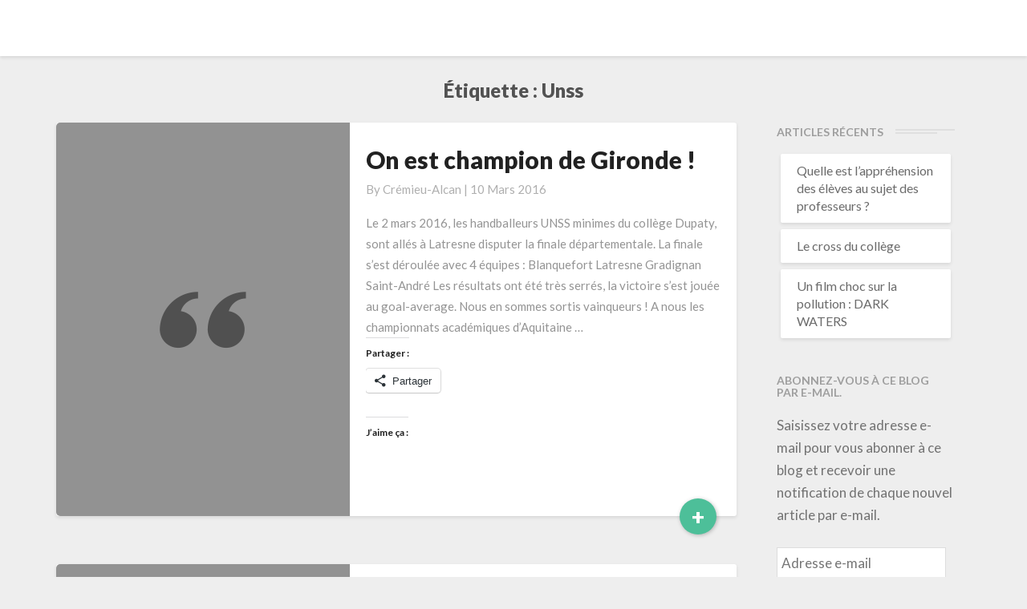

--- FILE ---
content_type: text/html; charset=UTF-8
request_url: https://classemediadupaty.org/tag/unss/
body_size: 14601
content:
<!DOCTYPE html>
<html xmlns="http://www.w3.org/1999/xhtml" lang="fr-FR">
<head>
  <meta charset="UTF-8" />
  <meta name="viewport" content="width=device-width" />
  <link rel="profile" href="http://gmpg.org/xfn/11" />
  <link rel="pingback" href="https://classemediadupaty.org/xmlrpc.php" />

  <title>unss</title>
<meta name='robots' content='max-image-preview:large' />
<link rel='dns-prefetch' href='//secure.gravatar.com' />
<link rel='dns-prefetch' href='//stats.wp.com' />
<link rel='dns-prefetch' href='//fonts.googleapis.com' />
<link rel='dns-prefetch' href='//v0.wordpress.com' />
<link rel='dns-prefetch' href='//jetpack.wordpress.com' />
<link rel='dns-prefetch' href='//s0.wp.com' />
<link rel='dns-prefetch' href='//public-api.wordpress.com' />
<link rel='dns-prefetch' href='//0.gravatar.com' />
<link rel='dns-prefetch' href='//1.gravatar.com' />
<link rel='dns-prefetch' href='//2.gravatar.com' />
<link rel='dns-prefetch' href='//widgets.wp.com' />
<link rel='preconnect' href='//i0.wp.com' />
<link rel="alternate" type="application/rss+xml" title=" &raquo; Flux" href="https://classemediadupaty.org/feed/" />
<link rel="alternate" type="application/rss+xml" title=" &raquo; Flux des commentaires" href="https://classemediadupaty.org/comments/feed/" />
<link rel="alternate" type="application/rss+xml" title=" &raquo; Flux de l’étiquette unss" href="https://classemediadupaty.org/tag/unss/feed/" />
<style id='wp-img-auto-sizes-contain-inline-css' type='text/css'>
img:is([sizes=auto i],[sizes^="auto," i]){contain-intrinsic-size:3000px 1500px}
/*# sourceURL=wp-img-auto-sizes-contain-inline-css */
</style>
<style id='wp-emoji-styles-inline-css' type='text/css'>

	img.wp-smiley, img.emoji {
		display: inline !important;
		border: none !important;
		box-shadow: none !important;
		height: 1em !important;
		width: 1em !important;
		margin: 0 0.07em !important;
		vertical-align: -0.1em !important;
		background: none !important;
		padding: 0 !important;
	}
/*# sourceURL=wp-emoji-styles-inline-css */
</style>
<style id='wp-block-library-inline-css' type='text/css'>
:root{--wp-block-synced-color:#7a00df;--wp-block-synced-color--rgb:122,0,223;--wp-bound-block-color:var(--wp-block-synced-color);--wp-editor-canvas-background:#ddd;--wp-admin-theme-color:#007cba;--wp-admin-theme-color--rgb:0,124,186;--wp-admin-theme-color-darker-10:#006ba1;--wp-admin-theme-color-darker-10--rgb:0,107,160.5;--wp-admin-theme-color-darker-20:#005a87;--wp-admin-theme-color-darker-20--rgb:0,90,135;--wp-admin-border-width-focus:2px}@media (min-resolution:192dpi){:root{--wp-admin-border-width-focus:1.5px}}.wp-element-button{cursor:pointer}:root .has-very-light-gray-background-color{background-color:#eee}:root .has-very-dark-gray-background-color{background-color:#313131}:root .has-very-light-gray-color{color:#eee}:root .has-very-dark-gray-color{color:#313131}:root .has-vivid-green-cyan-to-vivid-cyan-blue-gradient-background{background:linear-gradient(135deg,#00d084,#0693e3)}:root .has-purple-crush-gradient-background{background:linear-gradient(135deg,#34e2e4,#4721fb 50%,#ab1dfe)}:root .has-hazy-dawn-gradient-background{background:linear-gradient(135deg,#faaca8,#dad0ec)}:root .has-subdued-olive-gradient-background{background:linear-gradient(135deg,#fafae1,#67a671)}:root .has-atomic-cream-gradient-background{background:linear-gradient(135deg,#fdd79a,#004a59)}:root .has-nightshade-gradient-background{background:linear-gradient(135deg,#330968,#31cdcf)}:root .has-midnight-gradient-background{background:linear-gradient(135deg,#020381,#2874fc)}:root{--wp--preset--font-size--normal:16px;--wp--preset--font-size--huge:42px}.has-regular-font-size{font-size:1em}.has-larger-font-size{font-size:2.625em}.has-normal-font-size{font-size:var(--wp--preset--font-size--normal)}.has-huge-font-size{font-size:var(--wp--preset--font-size--huge)}.has-text-align-center{text-align:center}.has-text-align-left{text-align:left}.has-text-align-right{text-align:right}.has-fit-text{white-space:nowrap!important}#end-resizable-editor-section{display:none}.aligncenter{clear:both}.items-justified-left{justify-content:flex-start}.items-justified-center{justify-content:center}.items-justified-right{justify-content:flex-end}.items-justified-space-between{justify-content:space-between}.screen-reader-text{border:0;clip-path:inset(50%);height:1px;margin:-1px;overflow:hidden;padding:0;position:absolute;width:1px;word-wrap:normal!important}.screen-reader-text:focus{background-color:#ddd;clip-path:none;color:#444;display:block;font-size:1em;height:auto;left:5px;line-height:normal;padding:15px 23px 14px;text-decoration:none;top:5px;width:auto;z-index:100000}html :where(.has-border-color){border-style:solid}html :where([style*=border-top-color]){border-top-style:solid}html :where([style*=border-right-color]){border-right-style:solid}html :where([style*=border-bottom-color]){border-bottom-style:solid}html :where([style*=border-left-color]){border-left-style:solid}html :where([style*=border-width]){border-style:solid}html :where([style*=border-top-width]){border-top-style:solid}html :where([style*=border-right-width]){border-right-style:solid}html :where([style*=border-bottom-width]){border-bottom-style:solid}html :where([style*=border-left-width]){border-left-style:solid}html :where(img[class*=wp-image-]){height:auto;max-width:100%}:where(figure){margin:0 0 1em}html :where(.is-position-sticky){--wp-admin--admin-bar--position-offset:var(--wp-admin--admin-bar--height,0px)}@media screen and (max-width:600px){html :where(.is-position-sticky){--wp-admin--admin-bar--position-offset:0px}}

/*# sourceURL=wp-block-library-inline-css */
</style><link rel='stylesheet' id='wpsite_follow_us_badges_widget_css-css' href='https://classemediadupaty.org/wp-content/plugins/wpsite-follow-us-badges/css/wpsite-follow-us-badges.css?ver=3.1.10' type='text/css' media='all' />
<style id='global-styles-inline-css' type='text/css'>
:root{--wp--preset--aspect-ratio--square: 1;--wp--preset--aspect-ratio--4-3: 4/3;--wp--preset--aspect-ratio--3-4: 3/4;--wp--preset--aspect-ratio--3-2: 3/2;--wp--preset--aspect-ratio--2-3: 2/3;--wp--preset--aspect-ratio--16-9: 16/9;--wp--preset--aspect-ratio--9-16: 9/16;--wp--preset--color--black: #000000;--wp--preset--color--cyan-bluish-gray: #abb8c3;--wp--preset--color--white: #ffffff;--wp--preset--color--pale-pink: #f78da7;--wp--preset--color--vivid-red: #cf2e2e;--wp--preset--color--luminous-vivid-orange: #ff6900;--wp--preset--color--luminous-vivid-amber: #fcb900;--wp--preset--color--light-green-cyan: #7bdcb5;--wp--preset--color--vivid-green-cyan: #00d084;--wp--preset--color--pale-cyan-blue: #8ed1fc;--wp--preset--color--vivid-cyan-blue: #0693e3;--wp--preset--color--vivid-purple: #9b51e0;--wp--preset--gradient--vivid-cyan-blue-to-vivid-purple: linear-gradient(135deg,rgb(6,147,227) 0%,rgb(155,81,224) 100%);--wp--preset--gradient--light-green-cyan-to-vivid-green-cyan: linear-gradient(135deg,rgb(122,220,180) 0%,rgb(0,208,130) 100%);--wp--preset--gradient--luminous-vivid-amber-to-luminous-vivid-orange: linear-gradient(135deg,rgb(252,185,0) 0%,rgb(255,105,0) 100%);--wp--preset--gradient--luminous-vivid-orange-to-vivid-red: linear-gradient(135deg,rgb(255,105,0) 0%,rgb(207,46,46) 100%);--wp--preset--gradient--very-light-gray-to-cyan-bluish-gray: linear-gradient(135deg,rgb(238,238,238) 0%,rgb(169,184,195) 100%);--wp--preset--gradient--cool-to-warm-spectrum: linear-gradient(135deg,rgb(74,234,220) 0%,rgb(151,120,209) 20%,rgb(207,42,186) 40%,rgb(238,44,130) 60%,rgb(251,105,98) 80%,rgb(254,248,76) 100%);--wp--preset--gradient--blush-light-purple: linear-gradient(135deg,rgb(255,206,236) 0%,rgb(152,150,240) 100%);--wp--preset--gradient--blush-bordeaux: linear-gradient(135deg,rgb(254,205,165) 0%,rgb(254,45,45) 50%,rgb(107,0,62) 100%);--wp--preset--gradient--luminous-dusk: linear-gradient(135deg,rgb(255,203,112) 0%,rgb(199,81,192) 50%,rgb(65,88,208) 100%);--wp--preset--gradient--pale-ocean: linear-gradient(135deg,rgb(255,245,203) 0%,rgb(182,227,212) 50%,rgb(51,167,181) 100%);--wp--preset--gradient--electric-grass: linear-gradient(135deg,rgb(202,248,128) 0%,rgb(113,206,126) 100%);--wp--preset--gradient--midnight: linear-gradient(135deg,rgb(2,3,129) 0%,rgb(40,116,252) 100%);--wp--preset--font-size--small: 13px;--wp--preset--font-size--medium: 20px;--wp--preset--font-size--large: 36px;--wp--preset--font-size--x-large: 42px;--wp--preset--spacing--20: 0.44rem;--wp--preset--spacing--30: 0.67rem;--wp--preset--spacing--40: 1rem;--wp--preset--spacing--50: 1.5rem;--wp--preset--spacing--60: 2.25rem;--wp--preset--spacing--70: 3.38rem;--wp--preset--spacing--80: 5.06rem;--wp--preset--shadow--natural: 6px 6px 9px rgba(0, 0, 0, 0.2);--wp--preset--shadow--deep: 12px 12px 50px rgba(0, 0, 0, 0.4);--wp--preset--shadow--sharp: 6px 6px 0px rgba(0, 0, 0, 0.2);--wp--preset--shadow--outlined: 6px 6px 0px -3px rgb(255, 255, 255), 6px 6px rgb(0, 0, 0);--wp--preset--shadow--crisp: 6px 6px 0px rgb(0, 0, 0);}:where(.is-layout-flex){gap: 0.5em;}:where(.is-layout-grid){gap: 0.5em;}body .is-layout-flex{display: flex;}.is-layout-flex{flex-wrap: wrap;align-items: center;}.is-layout-flex > :is(*, div){margin: 0;}body .is-layout-grid{display: grid;}.is-layout-grid > :is(*, div){margin: 0;}:where(.wp-block-columns.is-layout-flex){gap: 2em;}:where(.wp-block-columns.is-layout-grid){gap: 2em;}:where(.wp-block-post-template.is-layout-flex){gap: 1.25em;}:where(.wp-block-post-template.is-layout-grid){gap: 1.25em;}.has-black-color{color: var(--wp--preset--color--black) !important;}.has-cyan-bluish-gray-color{color: var(--wp--preset--color--cyan-bluish-gray) !important;}.has-white-color{color: var(--wp--preset--color--white) !important;}.has-pale-pink-color{color: var(--wp--preset--color--pale-pink) !important;}.has-vivid-red-color{color: var(--wp--preset--color--vivid-red) !important;}.has-luminous-vivid-orange-color{color: var(--wp--preset--color--luminous-vivid-orange) !important;}.has-luminous-vivid-amber-color{color: var(--wp--preset--color--luminous-vivid-amber) !important;}.has-light-green-cyan-color{color: var(--wp--preset--color--light-green-cyan) !important;}.has-vivid-green-cyan-color{color: var(--wp--preset--color--vivid-green-cyan) !important;}.has-pale-cyan-blue-color{color: var(--wp--preset--color--pale-cyan-blue) !important;}.has-vivid-cyan-blue-color{color: var(--wp--preset--color--vivid-cyan-blue) !important;}.has-vivid-purple-color{color: var(--wp--preset--color--vivid-purple) !important;}.has-black-background-color{background-color: var(--wp--preset--color--black) !important;}.has-cyan-bluish-gray-background-color{background-color: var(--wp--preset--color--cyan-bluish-gray) !important;}.has-white-background-color{background-color: var(--wp--preset--color--white) !important;}.has-pale-pink-background-color{background-color: var(--wp--preset--color--pale-pink) !important;}.has-vivid-red-background-color{background-color: var(--wp--preset--color--vivid-red) !important;}.has-luminous-vivid-orange-background-color{background-color: var(--wp--preset--color--luminous-vivid-orange) !important;}.has-luminous-vivid-amber-background-color{background-color: var(--wp--preset--color--luminous-vivid-amber) !important;}.has-light-green-cyan-background-color{background-color: var(--wp--preset--color--light-green-cyan) !important;}.has-vivid-green-cyan-background-color{background-color: var(--wp--preset--color--vivid-green-cyan) !important;}.has-pale-cyan-blue-background-color{background-color: var(--wp--preset--color--pale-cyan-blue) !important;}.has-vivid-cyan-blue-background-color{background-color: var(--wp--preset--color--vivid-cyan-blue) !important;}.has-vivid-purple-background-color{background-color: var(--wp--preset--color--vivid-purple) !important;}.has-black-border-color{border-color: var(--wp--preset--color--black) !important;}.has-cyan-bluish-gray-border-color{border-color: var(--wp--preset--color--cyan-bluish-gray) !important;}.has-white-border-color{border-color: var(--wp--preset--color--white) !important;}.has-pale-pink-border-color{border-color: var(--wp--preset--color--pale-pink) !important;}.has-vivid-red-border-color{border-color: var(--wp--preset--color--vivid-red) !important;}.has-luminous-vivid-orange-border-color{border-color: var(--wp--preset--color--luminous-vivid-orange) !important;}.has-luminous-vivid-amber-border-color{border-color: var(--wp--preset--color--luminous-vivid-amber) !important;}.has-light-green-cyan-border-color{border-color: var(--wp--preset--color--light-green-cyan) !important;}.has-vivid-green-cyan-border-color{border-color: var(--wp--preset--color--vivid-green-cyan) !important;}.has-pale-cyan-blue-border-color{border-color: var(--wp--preset--color--pale-cyan-blue) !important;}.has-vivid-cyan-blue-border-color{border-color: var(--wp--preset--color--vivid-cyan-blue) !important;}.has-vivid-purple-border-color{border-color: var(--wp--preset--color--vivid-purple) !important;}.has-vivid-cyan-blue-to-vivid-purple-gradient-background{background: var(--wp--preset--gradient--vivid-cyan-blue-to-vivid-purple) !important;}.has-light-green-cyan-to-vivid-green-cyan-gradient-background{background: var(--wp--preset--gradient--light-green-cyan-to-vivid-green-cyan) !important;}.has-luminous-vivid-amber-to-luminous-vivid-orange-gradient-background{background: var(--wp--preset--gradient--luminous-vivid-amber-to-luminous-vivid-orange) !important;}.has-luminous-vivid-orange-to-vivid-red-gradient-background{background: var(--wp--preset--gradient--luminous-vivid-orange-to-vivid-red) !important;}.has-very-light-gray-to-cyan-bluish-gray-gradient-background{background: var(--wp--preset--gradient--very-light-gray-to-cyan-bluish-gray) !important;}.has-cool-to-warm-spectrum-gradient-background{background: var(--wp--preset--gradient--cool-to-warm-spectrum) !important;}.has-blush-light-purple-gradient-background{background: var(--wp--preset--gradient--blush-light-purple) !important;}.has-blush-bordeaux-gradient-background{background: var(--wp--preset--gradient--blush-bordeaux) !important;}.has-luminous-dusk-gradient-background{background: var(--wp--preset--gradient--luminous-dusk) !important;}.has-pale-ocean-gradient-background{background: var(--wp--preset--gradient--pale-ocean) !important;}.has-electric-grass-gradient-background{background: var(--wp--preset--gradient--electric-grass) !important;}.has-midnight-gradient-background{background: var(--wp--preset--gradient--midnight) !important;}.has-small-font-size{font-size: var(--wp--preset--font-size--small) !important;}.has-medium-font-size{font-size: var(--wp--preset--font-size--medium) !important;}.has-large-font-size{font-size: var(--wp--preset--font-size--large) !important;}.has-x-large-font-size{font-size: var(--wp--preset--font-size--x-large) !important;}
/*# sourceURL=global-styles-inline-css */
</style>

<style id='classic-theme-styles-inline-css' type='text/css'>
/*! This file is auto-generated */
.wp-block-button__link{color:#fff;background-color:#32373c;border-radius:9999px;box-shadow:none;text-decoration:none;padding:calc(.667em + 2px) calc(1.333em + 2px);font-size:1.125em}.wp-block-file__button{background:#32373c;color:#fff;text-decoration:none}
/*# sourceURL=/wp-includes/css/classic-themes.min.css */
</style>
<link rel='stylesheet' id='writers-googlefonts-css' href='//fonts.googleapis.com/css?family=Lato:400,400italic,600,600italic,700,700i,900' type='text/css' media='all' />
<link rel='stylesheet' id='bootstrap-css' href='https://classemediadupaty.org/wp-content/themes/writers/css/bootstrap.css?ver=6.9' type='text/css' media='all' />
<link rel='stylesheet' id='writers-style-css' href='https://classemediadupaty.org/wp-content/themes/writers/style.css?ver=6.9' type='text/css' media='all' />
<link rel='stylesheet' id='font-awesome-css' href='https://classemediadupaty.org/wp-content/themes/writers/font-awesome/css/font-awesome.min.css?ver=6.9' type='text/css' media='all' />
<link rel='stylesheet' id='jetpack_likes-css' href='https://classemediadupaty.org/wp-content/plugins/jetpack/modules/likes/style.css?ver=15.4' type='text/css' media='all' />
<link rel='stylesheet' id='jetpack-subscriptions-css' href='https://classemediadupaty.org/wp-content/plugins/jetpack/_inc/build/subscriptions/subscriptions.min.css?ver=15.4' type='text/css' media='all' />
<link rel='stylesheet' id='newsletter-css' href='https://classemediadupaty.org/wp-content/plugins/newsletter/style.css?ver=9.1.0' type='text/css' media='all' />
<link rel='stylesheet' id='sharedaddy-css' href='https://classemediadupaty.org/wp-content/plugins/jetpack/modules/sharedaddy/sharing.css?ver=15.4' type='text/css' media='all' />
<link rel='stylesheet' id='social-logos-css' href='https://classemediadupaty.org/wp-content/plugins/jetpack/_inc/social-logos/social-logos.min.css?ver=15.4' type='text/css' media='all' />
<script type="text/javascript" src="https://classemediadupaty.org/wp-includes/js/jquery/jquery.min.js?ver=3.7.1" id="jquery-core-js"></script>
<script type="text/javascript" src="https://classemediadupaty.org/wp-includes/js/jquery/jquery-migrate.min.js?ver=3.4.1" id="jquery-migrate-js"></script>
<link rel="https://api.w.org/" href="https://classemediadupaty.org/wp-json/" /><link rel="alternate" title="JSON" type="application/json" href="https://classemediadupaty.org/wp-json/wp/v2/tags/264" /><link rel="EditURI" type="application/rsd+xml" title="RSD" href="https://classemediadupaty.org/xmlrpc.php?rsd" />
<meta name="generator" content="WordPress 6.9" />
	<style>img#wpstats{display:none}</style>
			<style type="text/css">	.site-header { background: ; }.footer-widgets h3 { color: ; }.site-footer { background: ; }.footer-widget-wrapper { background: ; } .row.site-info { color: ; } #secondary h3.widget-title, #secondary h4.widget-title { color: ; } #secondary .widget li, #secondary .textwidget, #secondary .tagcloud { background: ; } #secondary .widget a { color: ; } .navbar-default,.navbar-default li>.dropdown-menu, .navbar-default .navbar-nav .open .dropdown-menu > .active > a, .navbar-default .navbar-nav .open .dr { background-color: ; } .navbar-default .navbar-nav>li>a, .navbar-default li>.dropdown-menu>li>a { color: ; } .navbar-default .navbar-brand, .navbar-default .navbar-brand:hover, .navbar-default .navbar-brand:focus { color: ; } h1.entry-title, .entry-header .entry-title a { color: ; } .entry-content, .entry-summary, .post-feed-wrapper p { color: ; } h5.entry-date, h5.entry-date a { color: ; } .top-widgets { background: ; } .top-widgets h3 { color: ; } .top-widgets, .top-widgets p { color: ; } .bottom-widgets { background: ; } .bottom-widgets h3 { color: ; } .frontpage-site-title { color: ; } .frontpage-site-description { color: ; } .bottom-widgets, .bottom-widgets p { color: ; } .footer-widgets, .footer-widgets p { color: ; } .home .lh-nav-bg-transform .navbar-nav>li>a { color: ; } .home .lh-nav-bg-transform.navbar-default .navbar-brand { color: ; }
	body, #secondary h4.widget-title { background-color: ; }
	@media (max-width:767px){	 .lh-nav-bg-transform button.navbar-toggle, .navbar-toggle, .navbar-default .navbar-toggle:hover, .navbar-default .navbar-toggle:focus { background-color: ; } .home .lh-nav-bg-transform, .navbar-default .navbar-toggle .icon-bar, .navbar-default .navbar-toggle:focus .icon-bar, .navbar-default .navbar-toggle:hover .icon-bar { background-color:  !important; } .navbar-default .navbar-nav .open .dropdown-menu>li>a, .home .lh-nav-bg-transform .navbar-nav>li>a {color: ; } .home .lh-nav-bg-transform.navbar-default .navbar-brand { color: ; }}</style>
	<style type="text/css">.recentcomments a{display:inline !important;padding:0 !important;margin:0 !important;}</style>		<style type="text/css" id="writers-header-css">
				.site-header {
			background: url(https://classemediadupaty.org/wp-content/uploads/2023/01/cropped-IMG_6243-2-scaled-1.jpg) no-repeat scroll top;
								background-size: cover;
									}
												.site-title,
				.site-description {
					color: #fff;
				}
				.site-title::after{
					background: #fff;
					content:"";       
				}
				
				</style>
				
<!-- Jetpack Open Graph Tags -->
<meta property="og:type" content="website" />
<meta property="og:title" content="unss" />
<meta property="og:url" content="https://classemediadupaty.org/tag/unss/" />
<meta property="og:image" content="https://i0.wp.com/classemediadupaty.org/wp-content/uploads/2018/10/cropped-logoarchimediaBAT.jpg?fit=512%2C512&#038;ssl=1" />
<meta property="og:image:width" content="512" />
<meta property="og:image:height" content="512" />
<meta property="og:image:alt" content="" />
<meta property="og:locale" content="fr_FR" />

<!-- End Jetpack Open Graph Tags -->
<link rel="icon" href="https://i0.wp.com/classemediadupaty.org/wp-content/uploads/2018/10/cropped-logoarchimediaBAT.jpg?fit=32%2C32&#038;ssl=1" sizes="32x32" />
<link rel="icon" href="https://i0.wp.com/classemediadupaty.org/wp-content/uploads/2018/10/cropped-logoarchimediaBAT.jpg?fit=192%2C192&#038;ssl=1" sizes="192x192" />
<link rel="apple-touch-icon" href="https://i0.wp.com/classemediadupaty.org/wp-content/uploads/2018/10/cropped-logoarchimediaBAT.jpg?fit=180%2C180&#038;ssl=1" />
<meta name="msapplication-TileImage" content="https://i0.wp.com/classemediadupaty.org/wp-content/uploads/2018/10/cropped-logoarchimediaBAT.jpg?fit=270%2C270&#038;ssl=1" />
</head>

<body class="archive tag tag-unss tag-264 wp-theme-writers">
  <div id="page" class="hfeed site">
    <header id="masthead"  role="banner">
      <nav class="navbar lh-nav-bg-transform navbar-default navbar-fixed-top navbar-left" role="navigation"> 
        <!-- Brand and toggle get grouped for better mobile display --> 
        <div class="container" id="navigation_menu">
          <div class="navbar-header"> 


<!-- Beta, please use with care, only for developers, you need to add navigation links in the list
<script>
  (function($){
  
  $(".menu-icon").on("click", function(){
      $(this).toggleClass("open");
      $(".container").toggleClass("nav-open");
      $("nav ul li").toggleClass("animate");
  });
  
})(jQuery);
</script>
-->

<a href="https://classemediadupaty.org/">
  <div class="navbar-brand"></div></a>
</div> 

          </div><!--#container-->
        </nav>


        
    </header>    

 <div id="content" class="site-content"><div class="container">
	<div class="row">
		

		
			<header class="archive-page-header">
				<h3 class="archive-page-title">Étiquette : <span>unss</span></h3>			</header>

			<div id="primary" class="col-md-9 content-area">
				<main id="main" class="site-main" role="main">

										
						
<article id="post-2444"  class="post-content post-2444 post type-post status-publish format-standard hentry category-classe-medias tag-championnat tag-dupaty tag-handball tag-unss tag-victoire">

	<div class="row row-eq-height post-feed-wrapper">
		<!-- Display fallback img-->
					<div class="col-md-5 col-xs-12 post-thumbnail-wrap">
													<a href="https://classemediadupaty.org/2016/03/10/on-est-champion-de-gironde/" rel="bookmark">
						<div class="post-thumbnail post-thumbnail-missing" style="background-image: url('https://classemediadupaty.org/wp-content/themes/writers/images/quotation-marks.png')"></div>
					</a>
							</div>
				<!-- Display fallback img end -->
					<div class="col-md-7 col-xs-12">
			
				<div class="blog-feed-contant">
					<header class="entry-header">	
						<span class="screen-reader-text">On est champion de Gironde !</span>

													<h2 class="entry-title">
								<a href="https://classemediadupaty.org/2016/03/10/on-est-champion-de-gironde/" rel="bookmark">On est champion de Gironde !</a>
							</h2>
						
													<div class="entry-meta">
								<h5 class="entry-date">By <span class="author vcard"><a class="url fn n" href="https://classemediadupaty.org/author/cremieualcan/" title="View all posts by Crémieu-Alcan" rel="author">Crémieu-Alcan</a></span></span>
	| <a href="https://classemediadupaty.org/2016/03/10/on-est-champion-de-gironde/" title="16h04" rel="bookmark"><time class="entry-date" datetime="2016-03-10T16:04:41+01:00" pubdate>10 mars 2016 </time></a><span class="byline"><span class="sep"></span>																		
								</h5>
							</div><!-- .entry-meta -->
											</header><!-- .entry-header -->

					<div class="entry-summary">

						<p>Le 2 mars 2016, les handballeurs UNSS minimes du collège Dupaty, sont allés à Latresne disputer la finale départementale. La finale s&rsquo;est déroulée avec 4 équipes : Blanquefort Latresne Gradignan Saint-André Les résultats ont été très serrés, la victoire s&rsquo;est jouée au goal-average. Nous en sommes sortis vainqueurs ! A nous les championnats académiques d&rsquo;Aquitaine &hellip; </p>
<p class="read-more"><a class="readmore-btn" href="https://classemediadupaty.org/2016/03/10/on-est-champion-de-gironde/">+<span class="screen-reader-text">  Read More</span></a></p>
<div class="sharedaddy sd-sharing-enabled"><div class="robots-nocontent sd-block sd-social sd-social-icon-text sd-sharing"><h3 class="sd-title">Partager :</h3><div class="sd-content"><ul><li><a href="#" class="sharing-anchor sd-button share-more"><span>Partager</span></a></li><li class="share-end"></li></ul><div class="sharing-hidden"><div class="inner" style="display: none;"><ul><li class="share-facebook"><a rel="nofollow noopener noreferrer"
				data-shared="sharing-facebook-2444"
				class="share-facebook sd-button share-icon"
				href="https://classemediadupaty.org/2016/03/10/on-est-champion-de-gironde/?share=facebook"
				target="_blank"
				aria-labelledby="sharing-facebook-2444"
				>
				<span id="sharing-facebook-2444" hidden>Cliquez pour partager sur Facebook(ouvre dans une nouvelle fenêtre)</span>
				<span>Facebook</span>
			</a></li><li class="share-twitter"><a rel="nofollow noopener noreferrer"
				data-shared="sharing-twitter-2444"
				class="share-twitter sd-button share-icon"
				href="https://classemediadupaty.org/2016/03/10/on-est-champion-de-gironde/?share=twitter"
				target="_blank"
				aria-labelledby="sharing-twitter-2444"
				>
				<span id="sharing-twitter-2444" hidden>Cliquer pour partager sur X(ouvre dans une nouvelle fenêtre)</span>
				<span>X</span>
			</a></li><li class="share-jetpack-whatsapp"><a rel="nofollow noopener noreferrer"
				data-shared="sharing-whatsapp-2444"
				class="share-jetpack-whatsapp sd-button share-icon"
				href="https://classemediadupaty.org/2016/03/10/on-est-champion-de-gironde/?share=jetpack-whatsapp"
				target="_blank"
				aria-labelledby="sharing-whatsapp-2444"
				>
				<span id="sharing-whatsapp-2444" hidden>Cliquez pour partager sur WhatsApp(ouvre dans une nouvelle fenêtre)</span>
				<span>WhatsApp</span>
			</a></li><li class="share-tumblr"><a rel="nofollow noopener noreferrer"
				data-shared="sharing-tumblr-2444"
				class="share-tumblr sd-button share-icon"
				href="https://classemediadupaty.org/2016/03/10/on-est-champion-de-gironde/?share=tumblr"
				target="_blank"
				aria-labelledby="sharing-tumblr-2444"
				>
				<span id="sharing-tumblr-2444" hidden>Cliquez pour partager sur Tumblr(ouvre dans une nouvelle fenêtre)</span>
				<span>Tumblr</span>
			</a></li><li class="share-email"><a rel="nofollow noopener noreferrer"
				data-shared="sharing-email-2444"
				class="share-email sd-button share-icon"
				href="mailto:?subject=%5BArticle%20partag%C3%A9%5D%20On%20est%20champion%20de%20Gironde%20%21&#038;body=https%3A%2F%2Fclassemediadupaty.org%2F2016%2F03%2F10%2Fon-est-champion-de-gironde%2F&#038;share=email"
				target="_blank"
				aria-labelledby="sharing-email-2444"
				data-email-share-error-title="Votre messagerie est-elle configurée ?" data-email-share-error-text="Si vous rencontrez des problèmes de partage par e-mail, votre messagerie n’est peut-être pas configurée pour votre navigateur. Vous devrez peut-être créer vous-même une nouvelle messagerie." data-email-share-nonce="88b7a982de" data-email-share-track-url="https://classemediadupaty.org/2016/03/10/on-est-champion-de-gironde/?share=email">
				<span id="sharing-email-2444" hidden>Cliquer pour envoyer un lien par e-mail à un ami(ouvre dans une nouvelle fenêtre)</span>
				<span>E-mail</span>
			</a></li><li class="share-end"></li></ul></div></div></div></div></div><div class='sharedaddy sd-block sd-like jetpack-likes-widget-wrapper jetpack-likes-widget-unloaded' id='like-post-wrapper-101758183-2444-69793361f1847' data-src='https://widgets.wp.com/likes/?ver=15.4#blog_id=101758183&amp;post_id=2444&amp;origin=classemediadupaty.org&amp;obj_id=101758183-2444-69793361f1847' data-name='like-post-frame-101758183-2444-69793361f1847' data-title='Aimer ou rebloguer'><h3 class="sd-title">J’aime ça :</h3><div class='likes-widget-placeholder post-likes-widget-placeholder' style='height: 55px;'><span class='button'><span>J’aime</span></span> <span class="loading">chargement&hellip;</span></div><span class='sd-text-color'></span><a class='sd-link-color'></a></div>					</div><!-- .entry-summary -->		   	
				</div>
			</div>
		</div>


	</article><!-- #post-## -->

							
						
<article id="post-811"  class="post-content post-811 post type-post status-publish format-standard hentry category-classe-medias category-mondial-foot-isf tag-blanquefort tag-classe-media-dupaty tag-isf tag-mondial-football-scolaire tag-unss">

	<div class="row row-eq-height post-feed-wrapper">
		<!-- Display fallback img-->
					<div class="col-md-5 col-xs-12 post-thumbnail-wrap">
													<a href="https://classemediadupaty.org/2013/04/18/itv-du-directeur-national-du-sport-scolaire/" rel="bookmark">
						<div class="post-thumbnail post-thumbnail-missing" style="background-image: url('https://classemediadupaty.org/wp-content/themes/writers/images/quotation-marks.png')"></div>
					</a>
							</div>
				<!-- Display fallback img end -->
					<div class="col-md-7 col-xs-12">
			
				<div class="blog-feed-contant">
					<header class="entry-header">	
						<span class="screen-reader-text">Interview du Directeur National du Sport Scolaire</span>

													<h2 class="entry-title">
								<a href="https://classemediadupaty.org/2013/04/18/itv-du-directeur-national-du-sport-scolaire/" rel="bookmark">Interview du Directeur National du Sport Scolaire</a>
							</h2>
						
													<div class="entry-meta">
								<h5 class="entry-date">By <span class="author vcard"><a class="url fn n" href="https://classemediadupaty.org/author/classemediadupaty/" title="View all posts by classemediadupaty" rel="author">classemediadupaty</a></span></span>
	| <a href="https://classemediadupaty.org/2013/04/18/itv-du-directeur-national-du-sport-scolaire/" title="11h45" rel="bookmark"><time class="entry-date" datetime="2013-04-18T11:45:11+02:00" pubdate>18 avril 2013 </time></a><span class="byline"><span class="sep"></span>																		
								</h5>
							</div><!-- .entry-meta -->
											</header><!-- .entry-header -->

					<div class="entry-summary">

						<p>Les différentes facettes du rôle du directeur de l&rsquo;UNSS</p>
<div class="sharedaddy sd-sharing-enabled"><div class="robots-nocontent sd-block sd-social sd-social-icon-text sd-sharing"><h3 class="sd-title">Partager :</h3><div class="sd-content"><ul><li><a href="#" class="sharing-anchor sd-button share-more"><span>Partager</span></a></li><li class="share-end"></li></ul><div class="sharing-hidden"><div class="inner" style="display: none;"><ul><li class="share-facebook"><a rel="nofollow noopener noreferrer"
				data-shared="sharing-facebook-811"
				class="share-facebook sd-button share-icon"
				href="https://classemediadupaty.org/2013/04/18/itv-du-directeur-national-du-sport-scolaire/?share=facebook"
				target="_blank"
				aria-labelledby="sharing-facebook-811"
				>
				<span id="sharing-facebook-811" hidden>Cliquez pour partager sur Facebook(ouvre dans une nouvelle fenêtre)</span>
				<span>Facebook</span>
			</a></li><li class="share-twitter"><a rel="nofollow noopener noreferrer"
				data-shared="sharing-twitter-811"
				class="share-twitter sd-button share-icon"
				href="https://classemediadupaty.org/2013/04/18/itv-du-directeur-national-du-sport-scolaire/?share=twitter"
				target="_blank"
				aria-labelledby="sharing-twitter-811"
				>
				<span id="sharing-twitter-811" hidden>Cliquer pour partager sur X(ouvre dans une nouvelle fenêtre)</span>
				<span>X</span>
			</a></li><li class="share-jetpack-whatsapp"><a rel="nofollow noopener noreferrer"
				data-shared="sharing-whatsapp-811"
				class="share-jetpack-whatsapp sd-button share-icon"
				href="https://classemediadupaty.org/2013/04/18/itv-du-directeur-national-du-sport-scolaire/?share=jetpack-whatsapp"
				target="_blank"
				aria-labelledby="sharing-whatsapp-811"
				>
				<span id="sharing-whatsapp-811" hidden>Cliquez pour partager sur WhatsApp(ouvre dans une nouvelle fenêtre)</span>
				<span>WhatsApp</span>
			</a></li><li class="share-tumblr"><a rel="nofollow noopener noreferrer"
				data-shared="sharing-tumblr-811"
				class="share-tumblr sd-button share-icon"
				href="https://classemediadupaty.org/2013/04/18/itv-du-directeur-national-du-sport-scolaire/?share=tumblr"
				target="_blank"
				aria-labelledby="sharing-tumblr-811"
				>
				<span id="sharing-tumblr-811" hidden>Cliquez pour partager sur Tumblr(ouvre dans une nouvelle fenêtre)</span>
				<span>Tumblr</span>
			</a></li><li class="share-email"><a rel="nofollow noopener noreferrer"
				data-shared="sharing-email-811"
				class="share-email sd-button share-icon"
				href="mailto:?subject=%5BArticle%20partag%C3%A9%5D%20Interview%20du%20Directeur%20National%20du%20Sport%20Scolaire&#038;body=https%3A%2F%2Fclassemediadupaty.org%2F2013%2F04%2F18%2Fitv-du-directeur-national-du-sport-scolaire%2F&#038;share=email"
				target="_blank"
				aria-labelledby="sharing-email-811"
				data-email-share-error-title="Votre messagerie est-elle configurée ?" data-email-share-error-text="Si vous rencontrez des problèmes de partage par e-mail, votre messagerie n’est peut-être pas configurée pour votre navigateur. Vous devrez peut-être créer vous-même une nouvelle messagerie." data-email-share-nonce="63fd396117" data-email-share-track-url="https://classemediadupaty.org/2013/04/18/itv-du-directeur-national-du-sport-scolaire/?share=email">
				<span id="sharing-email-811" hidden>Cliquer pour envoyer un lien par e-mail à un ami(ouvre dans une nouvelle fenêtre)</span>
				<span>E-mail</span>
			</a></li><li class="share-end"></li></ul></div></div></div></div></div><div class='sharedaddy sd-block sd-like jetpack-likes-widget-wrapper jetpack-likes-widget-unloaded' id='like-post-wrapper-101758183-811-69793361f24ed' data-src='https://widgets.wp.com/likes/?ver=15.4#blog_id=101758183&amp;post_id=811&amp;origin=classemediadupaty.org&amp;obj_id=101758183-811-69793361f24ed' data-name='like-post-frame-101758183-811-69793361f24ed' data-title='Aimer ou rebloguer'><h3 class="sd-title">J’aime ça :</h3><div class='likes-widget-placeholder post-likes-widget-placeholder' style='height: 55px;'><span class='button'><span>J’aime</span></span> <span class="loading">chargement&hellip;</span></div><span class='sd-text-color'></span><a class='sd-link-color'></a></div>					</div><!-- .entry-summary -->		   	
				</div>
			</div>
		</div>


	</article><!-- #post-## -->

							
						
<article id="post-738"  class="post-content post-738 post type-post status-publish format-standard hentry category-classe-medias category-mondial-foot-isf tag-blanquefort tag-classe-media-dupaty tag-isf tag-mondial-football-scolaire tag-unss">

	<div class="row row-eq-height post-feed-wrapper">
		<!-- Display fallback img-->
					<div class="col-md-5 col-xs-12 post-thumbnail-wrap">
													<a href="https://classemediadupaty.org/2013/04/11/super-famille-notre-aguiche-pour-lisf-2013/" rel="bookmark">
						<div class="post-thumbnail post-thumbnail-missing" style="background-image: url('https://classemediadupaty.org/wp-content/themes/writers/images/quotation-marks.png')"></div>
					</a>
							</div>
				<!-- Display fallback img end -->
					<div class="col-md-7 col-xs-12">
			
				<div class="blog-feed-contant">
					<header class="entry-header">	
						<span class="screen-reader-text">Super famille, notre aguiche pour l&rsquo;ISF 2013</span>

													<h2 class="entry-title">
								<a href="https://classemediadupaty.org/2013/04/11/super-famille-notre-aguiche-pour-lisf-2013/" rel="bookmark">Super famille, notre aguiche pour l&rsquo;ISF 2013</a>
							</h2>
						
													<div class="entry-meta">
								<h5 class="entry-date">By <span class="author vcard"><a class="url fn n" href="https://classemediadupaty.org/author/cremieualcan/" title="View all posts by Crémieu-Alcan" rel="author">Crémieu-Alcan</a></span></span>
	| <a href="https://classemediadupaty.org/2013/04/11/super-famille-notre-aguiche-pour-lisf-2013/" title="18h27" rel="bookmark"><time class="entry-date" datetime="2013-04-11T18:27:09+02:00" pubdate>11 avril 2013 </time></a><span class="byline"><span class="sep"></span>																		
								</h5>
							</div><!-- .entry-meta -->
											</header><!-- .entry-header -->

					<div class="entry-summary">

						<p>Aujourd&rsquo;hui, répétition générale ! Les vaillants reporters se sont essayés toute la journée au photo-journalisme, au vidéo-journalisme, au radio-journalisme et même… au journalisme. Le but ? Être fin prêt pour la semaine prochaine et son mondial de foot.</p>
<div class="sharedaddy sd-sharing-enabled"><div class="robots-nocontent sd-block sd-social sd-social-icon-text sd-sharing"><h3 class="sd-title">Partager :</h3><div class="sd-content"><ul><li><a href="#" class="sharing-anchor sd-button share-more"><span>Partager</span></a></li><li class="share-end"></li></ul><div class="sharing-hidden"><div class="inner" style="display: none;"><ul><li class="share-facebook"><a rel="nofollow noopener noreferrer"
				data-shared="sharing-facebook-738"
				class="share-facebook sd-button share-icon"
				href="https://classemediadupaty.org/2013/04/11/super-famille-notre-aguiche-pour-lisf-2013/?share=facebook"
				target="_blank"
				aria-labelledby="sharing-facebook-738"
				>
				<span id="sharing-facebook-738" hidden>Cliquez pour partager sur Facebook(ouvre dans une nouvelle fenêtre)</span>
				<span>Facebook</span>
			</a></li><li class="share-twitter"><a rel="nofollow noopener noreferrer"
				data-shared="sharing-twitter-738"
				class="share-twitter sd-button share-icon"
				href="https://classemediadupaty.org/2013/04/11/super-famille-notre-aguiche-pour-lisf-2013/?share=twitter"
				target="_blank"
				aria-labelledby="sharing-twitter-738"
				>
				<span id="sharing-twitter-738" hidden>Cliquer pour partager sur X(ouvre dans une nouvelle fenêtre)</span>
				<span>X</span>
			</a></li><li class="share-jetpack-whatsapp"><a rel="nofollow noopener noreferrer"
				data-shared="sharing-whatsapp-738"
				class="share-jetpack-whatsapp sd-button share-icon"
				href="https://classemediadupaty.org/2013/04/11/super-famille-notre-aguiche-pour-lisf-2013/?share=jetpack-whatsapp"
				target="_blank"
				aria-labelledby="sharing-whatsapp-738"
				>
				<span id="sharing-whatsapp-738" hidden>Cliquez pour partager sur WhatsApp(ouvre dans une nouvelle fenêtre)</span>
				<span>WhatsApp</span>
			</a></li><li class="share-tumblr"><a rel="nofollow noopener noreferrer"
				data-shared="sharing-tumblr-738"
				class="share-tumblr sd-button share-icon"
				href="https://classemediadupaty.org/2013/04/11/super-famille-notre-aguiche-pour-lisf-2013/?share=tumblr"
				target="_blank"
				aria-labelledby="sharing-tumblr-738"
				>
				<span id="sharing-tumblr-738" hidden>Cliquez pour partager sur Tumblr(ouvre dans une nouvelle fenêtre)</span>
				<span>Tumblr</span>
			</a></li><li class="share-email"><a rel="nofollow noopener noreferrer"
				data-shared="sharing-email-738"
				class="share-email sd-button share-icon"
				href="mailto:?subject=%5BArticle%20partag%C3%A9%5D%20Super%20famille%2C%20notre%20aguiche%20pour%20l%27ISF%202013&#038;body=https%3A%2F%2Fclassemediadupaty.org%2F2013%2F04%2F11%2Fsuper-famille-notre-aguiche-pour-lisf-2013%2F&#038;share=email"
				target="_blank"
				aria-labelledby="sharing-email-738"
				data-email-share-error-title="Votre messagerie est-elle configurée ?" data-email-share-error-text="Si vous rencontrez des problèmes de partage par e-mail, votre messagerie n’est peut-être pas configurée pour votre navigateur. Vous devrez peut-être créer vous-même une nouvelle messagerie." data-email-share-nonce="9132fd4d5a" data-email-share-track-url="https://classemediadupaty.org/2013/04/11/super-famille-notre-aguiche-pour-lisf-2013/?share=email">
				<span id="sharing-email-738" hidden>Cliquer pour envoyer un lien par e-mail à un ami(ouvre dans une nouvelle fenêtre)</span>
				<span>E-mail</span>
			</a></li><li class="share-end"></li></ul></div></div></div></div></div><div class='sharedaddy sd-block sd-like jetpack-likes-widget-wrapper jetpack-likes-widget-unloaded' id='like-post-wrapper-101758183-738-69793361f2d35' data-src='https://widgets.wp.com/likes/?ver=15.4#blog_id=101758183&amp;post_id=738&amp;origin=classemediadupaty.org&amp;obj_id=101758183-738-69793361f2d35' data-name='like-post-frame-101758183-738-69793361f2d35' data-title='Aimer ou rebloguer'><h3 class="sd-title">J’aime ça :</h3><div class='likes-widget-placeholder post-likes-widget-placeholder' style='height: 55px;'><span class='button'><span>J’aime</span></span> <span class="loading">chargement&hellip;</span></div><span class='sd-text-color'></span><a class='sd-link-color'></a></div>					</div><!-- .entry-summary -->		   	
				</div>
			</div>
		</div>


	</article><!-- #post-## -->

							
							
						
					</main><!-- #main -->
				</div><!-- #primary -->

				<div id="secondary" class="col-md-3 sidebar widget-area" role="complementary">
       
		<aside id="recent-posts-2" class="widget widget_recent_entries">
		<div class="sidebar-headline-wrapper"><div class="widget-title-lines"></div><h4 class="widget-title">Articles récents</h4></div>
		<ul>
											<li>
					<a href="https://classemediadupaty.org/2026/01/21/quelle-est-lapprehension-des-eleves-au-sujet-des-professeurs/">Quelle est l&rsquo;appréhension des élèves au sujet des professeurs ?</a>
									</li>
											<li>
					<a href="https://classemediadupaty.org/2026/01/16/le-cross-du-college/">Le cross du collège</a>
									</li>
											<li>
					<a href="https://classemediadupaty.org/2026/01/14/un-film-choc-sur-la-pollution-dark-waters/">Un film choc sur la pollution : DARK WATERS</a>
									</li>
					</ul>

		</aside><aside id="blog_subscription-4" class="widget widget_blog_subscription jetpack_subscription_widget"><div class="sidebar-headline-wrapper"><div class="widget-title-lines"></div><h4 class="widget-title">Abonnez-vous à ce blog par e-mail.</h4></div>
			<div class="wp-block-jetpack-subscriptions__container">
			<form action="#" method="post" accept-charset="utf-8" id="subscribe-blog-blog_subscription-4"
				data-blog="101758183"
				data-post_access_level="everybody" >
									<div id="subscribe-text"><p>Saisissez votre adresse e-mail pour vous abonner à ce blog et recevoir une notification de chaque nouvel article par e-mail.</p>
</div>
										<p id="subscribe-email">
						<label id="jetpack-subscribe-label"
							class="screen-reader-text"
							for="subscribe-field-blog_subscription-4">
							Adresse e-mail						</label>
						<input type="email" name="email" autocomplete="email" required="required"
																					value=""
							id="subscribe-field-blog_subscription-4"
							placeholder="Adresse e-mail"
						/>
					</p>

					<p id="subscribe-submit"
											>
						<input type="hidden" name="action" value="subscribe"/>
						<input type="hidden" name="source" value="https://classemediadupaty.org/tag/unss/"/>
						<input type="hidden" name="sub-type" value="widget"/>
						<input type="hidden" name="redirect_fragment" value="subscribe-blog-blog_subscription-4"/>
						<input type="hidden" id="_wpnonce" name="_wpnonce" value="9921a1e74a" /><input type="hidden" name="_wp_http_referer" value="/tag/unss/" />						<button type="submit"
															class="wp-block-button__link"
																					name="jetpack_subscriptions_widget"
						>
							Abonnez-vous						</button>
					</p>
							</form>
							<div class="wp-block-jetpack-subscriptions__subscount">
					Rejoignez les 117 autres abonnés				</div>
						</div>
			
</aside><aside id="categories-2" class="widget widget_categories"><div class="sidebar-headline-wrapper"><div class="widget-title-lines"></div><h4 class="widget-title">Catégories</h4></div><form action="https://classemediadupaty.org" method="get"><label class="screen-reader-text" for="cat">Catégories</label><select  name='cat' id='cat' class='postform'>
	<option value='-1'>Sélectionner une catégorie</option>
	<option class="level-0" value="2">Allemand</option>
	<option class="level-0" value="3">Anglais</option>
	<option class="level-0" value="4">Arts plastiques</option>
	<option class="level-0" value="5">Classe médias</option>
	<option class="level-0" value="815">Club Presse</option>
	<option class="level-0" value="837">EcoJournaliste</option>
	<option class="level-0" value="6">Espagnol</option>
	<option class="level-0" value="7">français</option>
	<option class="level-0" value="635">GEORGE MICHAEL</option>
	<option class="level-0" value="8">Histoire-géorgaphie-éducation civique</option>
	<option class="level-0" value="9">Italien</option>
	<option class="level-0" value="10">mathématiques</option>
	<option class="level-0" value="11">métiers</option>
	<option class="level-0" value="12">Mondial foot ISF</option>
	<option class="level-0" value="13">Musique</option>
	<option class="level-0" value="1">Non classé</option>
	<option class="level-0" value="14">Numérique</option>
	<option class="level-0" value="15">Sciences</option>
	<option class="level-0" value="16">sorties</option>
	<option class="level-0" value="17">Sport</option>
	<option class="level-0" value="18">SVT</option>
	<option class="level-0" value="20">Vie du collège</option>
	<option class="level-0" value="21">visites</option>
</select>
</form><script type="text/javascript">
/* <![CDATA[ */

( ( dropdownId ) => {
	const dropdown = document.getElementById( dropdownId );
	function onSelectChange() {
		setTimeout( () => {
			if ( 'escape' === dropdown.dataset.lastkey ) {
				return;
			}
			if ( dropdown.value && parseInt( dropdown.value ) > 0 && dropdown instanceof HTMLSelectElement ) {
				dropdown.parentElement.submit();
			}
		}, 250 );
	}
	function onKeyUp( event ) {
		if ( 'Escape' === event.key ) {
			dropdown.dataset.lastkey = 'escape';
		} else {
			delete dropdown.dataset.lastkey;
		}
	}
	function onClick() {
		delete dropdown.dataset.lastkey;
	}
	dropdown.addEventListener( 'keyup', onKeyUp );
	dropdown.addEventListener( 'click', onClick );
	dropdown.addEventListener( 'change', onSelectChange );
})( "cat" );

//# sourceURL=WP_Widget_Categories%3A%3Awidget
/* ]]> */
</script>
</aside><aside id="archives-2" class="widget widget_archive"><div class="sidebar-headline-wrapper"><div class="widget-title-lines"></div><h4 class="widget-title">Archives</h4></div>		<label class="screen-reader-text" for="archives-dropdown-2">Archives</label>
		<select id="archives-dropdown-2" name="archive-dropdown">
			
			<option value="">Sélectionner un mois</option>
				<option value='https://classemediadupaty.org/2026/01/'> janvier 2026 </option>
	<option value='https://classemediadupaty.org/2025/12/'> décembre 2025 </option>
	<option value='https://classemediadupaty.org/2025/11/'> novembre 2025 </option>
	<option value='https://classemediadupaty.org/2025/10/'> octobre 2025 </option>
	<option value='https://classemediadupaty.org/2025/06/'> juin 2025 </option>
	<option value='https://classemediadupaty.org/2025/05/'> mai 2025 </option>
	<option value='https://classemediadupaty.org/2025/04/'> avril 2025 </option>
	<option value='https://classemediadupaty.org/2025/03/'> mars 2025 </option>
	<option value='https://classemediadupaty.org/2025/02/'> février 2025 </option>
	<option value='https://classemediadupaty.org/2025/01/'> janvier 2025 </option>
	<option value='https://classemediadupaty.org/2024/12/'> décembre 2024 </option>
	<option value='https://classemediadupaty.org/2024/11/'> novembre 2024 </option>
	<option value='https://classemediadupaty.org/2024/10/'> octobre 2024 </option>
	<option value='https://classemediadupaty.org/2024/07/'> juillet 2024 </option>
	<option value='https://classemediadupaty.org/2024/06/'> juin 2024 </option>
	<option value='https://classemediadupaty.org/2024/05/'> mai 2024 </option>
	<option value='https://classemediadupaty.org/2024/03/'> mars 2024 </option>
	<option value='https://classemediadupaty.org/2024/02/'> février 2024 </option>
	<option value='https://classemediadupaty.org/2023/12/'> décembre 2023 </option>
	<option value='https://classemediadupaty.org/2023/11/'> novembre 2023 </option>
	<option value='https://classemediadupaty.org/2023/10/'> octobre 2023 </option>
	<option value='https://classemediadupaty.org/2023/09/'> septembre 2023 </option>
	<option value='https://classemediadupaty.org/2023/07/'> juillet 2023 </option>
	<option value='https://classemediadupaty.org/2023/06/'> juin 2023 </option>
	<option value='https://classemediadupaty.org/2023/03/'> mars 2023 </option>
	<option value='https://classemediadupaty.org/2023/01/'> janvier 2023 </option>
	<option value='https://classemediadupaty.org/2022/12/'> décembre 2022 </option>
	<option value='https://classemediadupaty.org/2022/11/'> novembre 2022 </option>
	<option value='https://classemediadupaty.org/2022/10/'> octobre 2022 </option>
	<option value='https://classemediadupaty.org/2022/08/'> août 2022 </option>
	<option value='https://classemediadupaty.org/2022/07/'> juillet 2022 </option>
	<option value='https://classemediadupaty.org/2022/06/'> juin 2022 </option>
	<option value='https://classemediadupaty.org/2022/05/'> mai 2022 </option>
	<option value='https://classemediadupaty.org/2022/04/'> avril 2022 </option>
	<option value='https://classemediadupaty.org/2022/03/'> mars 2022 </option>
	<option value='https://classemediadupaty.org/2022/02/'> février 2022 </option>
	<option value='https://classemediadupaty.org/2022/01/'> janvier 2022 </option>
	<option value='https://classemediadupaty.org/2021/12/'> décembre 2021 </option>
	<option value='https://classemediadupaty.org/2021/11/'> novembre 2021 </option>
	<option value='https://classemediadupaty.org/2021/10/'> octobre 2021 </option>
	<option value='https://classemediadupaty.org/2021/06/'> juin 2021 </option>
	<option value='https://classemediadupaty.org/2021/05/'> mai 2021 </option>
	<option value='https://classemediadupaty.org/2021/03/'> mars 2021 </option>
	<option value='https://classemediadupaty.org/2021/02/'> février 2021 </option>
	<option value='https://classemediadupaty.org/2021/01/'> janvier 2021 </option>
	<option value='https://classemediadupaty.org/2020/12/'> décembre 2020 </option>
	<option value='https://classemediadupaty.org/2020/09/'> septembre 2020 </option>
	<option value='https://classemediadupaty.org/2020/02/'> février 2020 </option>
	<option value='https://classemediadupaty.org/2020/01/'> janvier 2020 </option>
	<option value='https://classemediadupaty.org/2019/12/'> décembre 2019 </option>
	<option value='https://classemediadupaty.org/2019/11/'> novembre 2019 </option>
	<option value='https://classemediadupaty.org/2019/10/'> octobre 2019 </option>
	<option value='https://classemediadupaty.org/2019/07/'> juillet 2019 </option>
	<option value='https://classemediadupaty.org/2019/06/'> juin 2019 </option>
	<option value='https://classemediadupaty.org/2019/05/'> mai 2019 </option>
	<option value='https://classemediadupaty.org/2019/04/'> avril 2019 </option>
	<option value='https://classemediadupaty.org/2019/03/'> mars 2019 </option>
	<option value='https://classemediadupaty.org/2019/02/'> février 2019 </option>
	<option value='https://classemediadupaty.org/2019/01/'> janvier 2019 </option>
	<option value='https://classemediadupaty.org/2018/12/'> décembre 2018 </option>
	<option value='https://classemediadupaty.org/2018/11/'> novembre 2018 </option>
	<option value='https://classemediadupaty.org/2018/10/'> octobre 2018 </option>
	<option value='https://classemediadupaty.org/2018/09/'> septembre 2018 </option>
	<option value='https://classemediadupaty.org/2018/06/'> juin 2018 </option>
	<option value='https://classemediadupaty.org/2018/03/'> mars 2018 </option>
	<option value='https://classemediadupaty.org/2018/02/'> février 2018 </option>
	<option value='https://classemediadupaty.org/2017/12/'> décembre 2017 </option>
	<option value='https://classemediadupaty.org/2017/11/'> novembre 2017 </option>
	<option value='https://classemediadupaty.org/2017/10/'> octobre 2017 </option>
	<option value='https://classemediadupaty.org/2017/08/'> août 2017 </option>
	<option value='https://classemediadupaty.org/2017/06/'> juin 2017 </option>
	<option value='https://classemediadupaty.org/2017/05/'> mai 2017 </option>
	<option value='https://classemediadupaty.org/2017/04/'> avril 2017 </option>
	<option value='https://classemediadupaty.org/2017/03/'> mars 2017 </option>
	<option value='https://classemediadupaty.org/2017/02/'> février 2017 </option>
	<option value='https://classemediadupaty.org/2017/01/'> janvier 2017 </option>
	<option value='https://classemediadupaty.org/2016/12/'> décembre 2016 </option>
	<option value='https://classemediadupaty.org/2016/11/'> novembre 2016 </option>
	<option value='https://classemediadupaty.org/2016/10/'> octobre 2016 </option>
	<option value='https://classemediadupaty.org/2016/09/'> septembre 2016 </option>
	<option value='https://classemediadupaty.org/2016/04/'> avril 2016 </option>
	<option value='https://classemediadupaty.org/2016/03/'> mars 2016 </option>
	<option value='https://classemediadupaty.org/2016/02/'> février 2016 </option>
	<option value='https://classemediadupaty.org/2016/01/'> janvier 2016 </option>
	<option value='https://classemediadupaty.org/2015/12/'> décembre 2015 </option>
	<option value='https://classemediadupaty.org/2015/11/'> novembre 2015 </option>
	<option value='https://classemediadupaty.org/2015/10/'> octobre 2015 </option>
	<option value='https://classemediadupaty.org/2015/09/'> septembre 2015 </option>
	<option value='https://classemediadupaty.org/2015/07/'> juillet 2015 </option>
	<option value='https://classemediadupaty.org/2015/06/'> juin 2015 </option>
	<option value='https://classemediadupaty.org/2015/05/'> mai 2015 </option>
	<option value='https://classemediadupaty.org/2015/04/'> avril 2015 </option>
	<option value='https://classemediadupaty.org/2015/03/'> mars 2015 </option>
	<option value='https://classemediadupaty.org/2015/02/'> février 2015 </option>
	<option value='https://classemediadupaty.org/2015/01/'> janvier 2015 </option>
	<option value='https://classemediadupaty.org/2014/12/'> décembre 2014 </option>
	<option value='https://classemediadupaty.org/2014/11/'> novembre 2014 </option>
	<option value='https://classemediadupaty.org/2014/10/'> octobre 2014 </option>
	<option value='https://classemediadupaty.org/2014/09/'> septembre 2014 </option>
	<option value='https://classemediadupaty.org/2014/07/'> juillet 2014 </option>
	<option value='https://classemediadupaty.org/2014/06/'> juin 2014 </option>
	<option value='https://classemediadupaty.org/2014/05/'> mai 2014 </option>
	<option value='https://classemediadupaty.org/2014/04/'> avril 2014 </option>
	<option value='https://classemediadupaty.org/2014/03/'> mars 2014 </option>
	<option value='https://classemediadupaty.org/2014/02/'> février 2014 </option>
	<option value='https://classemediadupaty.org/2014/01/'> janvier 2014 </option>
	<option value='https://classemediadupaty.org/2013/12/'> décembre 2013 </option>
	<option value='https://classemediadupaty.org/2013/11/'> novembre 2013 </option>
	<option value='https://classemediadupaty.org/2013/10/'> octobre 2013 </option>
	<option value='https://classemediadupaty.org/2013/09/'> septembre 2013 </option>
	<option value='https://classemediadupaty.org/2013/07/'> juillet 2013 </option>
	<option value='https://classemediadupaty.org/2013/06/'> juin 2013 </option>
	<option value='https://classemediadupaty.org/2013/05/'> mai 2013 </option>
	<option value='https://classemediadupaty.org/2013/04/'> avril 2013 </option>
	<option value='https://classemediadupaty.org/2013/03/'> mars 2013 </option>
	<option value='https://classemediadupaty.org/2013/02/'> février 2013 </option>
	<option value='https://classemediadupaty.org/2013/01/'> janvier 2013 </option>
	<option value='https://classemediadupaty.org/2012/12/'> décembre 2012 </option>
	<option value='https://classemediadupaty.org/2012/11/'> novembre 2012 </option>
	<option value='https://classemediadupaty.org/2012/10/'> octobre 2012 </option>
	<option value='https://classemediadupaty.org/2012/09/'> septembre 2012 </option>
	<option value='https://classemediadupaty.org/2012/08/'> août 2012 </option>
	<option value='https://classemediadupaty.org/2012/07/'> juillet 2012 </option>

		</select>

			<script type="text/javascript">
/* <![CDATA[ */

( ( dropdownId ) => {
	const dropdown = document.getElementById( dropdownId );
	function onSelectChange() {
		setTimeout( () => {
			if ( 'escape' === dropdown.dataset.lastkey ) {
				return;
			}
			if ( dropdown.value ) {
				document.location.href = dropdown.value;
			}
		}, 250 );
	}
	function onKeyUp( event ) {
		if ( 'Escape' === event.key ) {
			dropdown.dataset.lastkey = 'escape';
		} else {
			delete dropdown.dataset.lastkey;
		}
	}
	function onClick() {
		delete dropdown.dataset.lastkey;
	}
	dropdown.addEventListener( 'keyup', onKeyUp );
	dropdown.addEventListener( 'click', onClick );
	dropdown.addEventListener( 'change', onSelectChange );
})( "archives-dropdown-2" );

//# sourceURL=WP_Widget_Archives%3A%3Awidget
/* ]]> */
</script>
</aside><aside id="search-2" class="widget widget_search"><form role="search" method="get" class="search-form" action="https://classemediadupaty.org/">
	<label>
		<span class="screen-reader-text">Search for:</span>
		<input type="search" class="search-field" placeholder="Search &hellip;" value="" name="s" title="Search for:" />
	</label>
	<button type="submit" class="search-submit"><span class="screen-reader-text">Search</span></button>
</form>
</aside><aside id="twitter_timeline-2" class="widget widget_twitter_timeline"><div class="sidebar-headline-wrapper"><div class="widget-title-lines"></div><h4 class="widget-title">Notre dernier tweet</h4></div><a class="twitter-timeline" data-height="400" data-theme="light" data-border-color="#e8e8e8" data-tweet-limit="1" data-lang="FR" data-partner="jetpack" href="https://twitter.com/MediaDupaty" href="https://twitter.com/MediaDupaty">Mes Tweets</a></aside><aside id="wpsite_follow_us_badges-2" class="widget widget_wpsite_follow_us_badges"><div class="sidebar-headline-wrapper"><div class="widget-title-lines"></div><h4 class="widget-title">Nous sommes aussi sur&#8230;</h4></div><div class="wpsite_follow_us_div_link"><a class="facebook" href="https://facebook.com/dupatyclassemedias" target="_blank">Facebook</a></div><div class="wpsite_follow_us_div_link"><a class="twitter" href="https://twitter.com/MediaDupaty" target="_blank">Twitter</a></div><div class="wpsite_follow_us_div_link"><a class="tumblr" href="http://classemediadupaty.tumblr.com" target="_blank">tumblr</a></div><div class="wpsite_follow_us_div_link"><a class="youtube" href="https://www.youtube.com/channel/UCBZOTjDt7FmerSn3Mz7I3Sw" target="_blank">YouTube</a></div></aside><aside id="recent-comments-4" class="widget widget_recent_comments"><div class="sidebar-headline-wrapper"><div class="widget-title-lines"></div><h4 class="widget-title">Commentaires récents</h4></div><ul id="recentcomments"><li class="recentcomments"><span class="comment-author-link">M</span> dans <a href="https://classemediadupaty.org/2025/12/10/dark-waters-et-les-algues-vertes/#comment-5947">Dark Waters et Les algues vertes</a></li><li class="recentcomments"><span class="comment-author-link">Crémieu-Alcan</span> dans <a href="https://classemediadupaty.org/2026/01/21/quelle-est-lapprehension-des-eleves-au-sujet-des-professeurs/#comment-5943">Quelle est l&rsquo;appréhension des élèves au sujet des professeurs ?</a></li><li class="recentcomments"><span class="comment-author-link">Crémieu-Alcan</span> dans <a href="https://classemediadupaty.org/2026/01/14/les-deceptions-de-la-rentree/#comment-5921">Les déceptions de la rentrée</a></li></ul></aside><aside id="meta-5" class="widget widget_meta"><div class="sidebar-headline-wrapper"><div class="widget-title-lines"></div><h4 class="widget-title">Méta</h4></div>
		<ul>
						<li><a href="https://classemediadupaty.org/wp-login.php">Connexion</a></li>
			<li><a href="https://classemediadupaty.org/feed/">Flux des publications</a></li>
			<li><a href="https://classemediadupaty.org/comments/feed/">Flux des commentaires</a></li>

			<li><a href="https://fr.wordpress.org/">Site de WordPress-FR</a></li>
		</ul>

		</aside></div><!-- #secondary .widget-area -->


			

			</div> <!--.row-->            
		</div><!--.container-->
		
<div class="bta-start">
	<button class="btn"><span id="text">Load More</span> 
		<i class="fa fa-arrow-circle-o-down"></i></button>
	</div>

	<div class="container"> 
		<div class="row">
			<div class="col-md-4"></div>
			<div class="col-md-4"></div>
			<div class="col-md-4"></div>
		</div>
	</div>
</div>
<div class="bta-start">
	<button class="btn"><span id="text">Show less</span> 
		<i class="fa fa-arrow-circle-o-up"></i></button>
	</div>

	<div class="footer-widget-wrapper">
		<div class="container">
			<div class="row">
				<div class="col-md-4"></div>
				<div class="col-md-4"><div class="footer-widgets"><h3>Mentions légales :</h3>			<div class="textwidget"><p>Directeur de la publication : M. Léonowicz, principal du collège Dupaty, Rédaction en chef : M. Crémieu-Alcan, Mme Smutek. Ancien rédacteur M. Delsaux.</p>
</div>
		</div></div>
				<div class="col-md-4"><div class="footer-widgets"><h3>Nos partenaires :</h3>			<div class="textwidget"><div id='gallery-1' class='gallery galleryid-0 gallery-columns-3 gallery-size-thumbnail'><figure class='gallery-item'>
			<div class='gallery-icon landscape'>
				<a href='https://classemediadupaty.org/logo308/'><img loading="lazy" decoding="async" width="150" height="150" src="https://i0.wp.com/classemediadupaty.org/wp-content/uploads/2018/10/Logo308.jpg?resize=150%2C150&amp;ssl=1" class="attachment-thumbnail size-thumbnail" alt="" srcset="https://i0.wp.com/classemediadupaty.org/wp-content/uploads/2018/10/Logo308.jpg?w=900&amp;ssl=1 900w, https://i0.wp.com/classemediadupaty.org/wp-content/uploads/2018/10/Logo308.jpg?resize=150%2C150&amp;ssl=1 150w, https://i0.wp.com/classemediadupaty.org/wp-content/uploads/2018/10/Logo308.jpg?resize=300%2C300&amp;ssl=1 300w, https://i0.wp.com/classemediadupaty.org/wp-content/uploads/2018/10/Logo308.jpg?resize=768%2C768&amp;ssl=1 768w" sizes="auto, (max-width: 150px) 100vw, 150px" /></a>
			</div></figure><figure class='gallery-item'>
			<div class='gallery-icon landscape'>
				<a href='https://classemediadupaty.org/logorig/'><img loading="lazy" decoding="async" width="150" height="150" src="https://i0.wp.com/classemediadupaty.org/wp-content/uploads/2018/10/LogoRIG.png?resize=150%2C150&amp;ssl=1" class="attachment-thumbnail size-thumbnail" alt="" srcset="https://i0.wp.com/classemediadupaty.org/wp-content/uploads/2018/10/LogoRIG.png?resize=150%2C150&amp;ssl=1 150w, https://i0.wp.com/classemediadupaty.org/wp-content/uploads/2018/10/LogoRIG.png?zoom=2&amp;resize=150%2C150&amp;ssl=1 300w, https://i0.wp.com/classemediadupaty.org/wp-content/uploads/2018/10/LogoRIG.png?zoom=3&amp;resize=150%2C150&amp;ssl=1 450w" sizes="auto, (max-width: 150px) 100vw, 150px" /></a>
			</div></figure><figure class='gallery-item'>
			<div class='gallery-icon landscape'>
				<a href='https://classemediadupaty.org/danelogo1/'><img loading="lazy" decoding="async" width="150" height="150" src="https://i0.wp.com/classemediadupaty.org/wp-content/uploads/2018/10/daneLogo1.jpg?resize=150%2C150&amp;ssl=1" class="attachment-thumbnail size-thumbnail" alt="" /></a>
			</div></figure>
		</div>

</div>
		</div></div>
			</div>
		</div>
	</div>
	<footer id="colophon" class="site-footer" role="contentinfo">
		<div class="row site-info">&copy; 2026  | Powered by <a href="http://wordpress.org/">WordPress</a> | Theme by <a href="http://madeforwriters.com/">MadeForWriters</a>

		</div>
	</footer>
</div>
<script type="speculationrules">
{"prefetch":[{"source":"document","where":{"and":[{"href_matches":"/*"},{"not":{"href_matches":["/wp-*.php","/wp-admin/*","/wp-content/uploads/*","/wp-content/*","/wp-content/plugins/*","/wp-content/themes/writers/*","/*\\?(.+)"]}},{"not":{"selector_matches":"a[rel~=\"nofollow\"]"}},{"not":{"selector_matches":".no-prefetch, .no-prefetch a"}}]},"eagerness":"conservative"}]}
</script>

	<script type="text/javascript">
		window.WPCOM_sharing_counts = {"https://classemediadupaty.org/2016/03/10/on-est-champion-de-gironde/":2444,"https://classemediadupaty.org/2013/04/18/itv-du-directeur-national-du-sport-scolaire/":811,"https://classemediadupaty.org/2013/04/11/super-famille-notre-aguiche-pour-lisf-2013/":738};
	</script>
						<script>
		!function(d,s,id){var js,fjs=d.getElementsByTagName(s)[0];if(!d.getElementById(id)){js=d.createElement(s);js.id=id;js.src="//platform.twitter.com/widgets.js";fjs.parentNode.insertBefore(js,fjs);}}(document,"script","twitter-wjs");
	
	
		</script>
						<script>
					(function(d, s, id) {
					var js, fjs = d.getElementsByTagName(s)[0];
					if (d.getElementById(id)) return;
					js = d.createElement(s); js.id = id;
					js.src = "//connect.facebook.net/fr_FR/all.js#xfbml=1";
					fjs.parentNode.insertBefore(js, fjs);
					}(document, "script", "facebook-jssdk"));
				</script>
						
			<script type="text/javascript" src="https://classemediadupaty.org/wp-content/themes/writers/js/bootstrap.js?ver=6.9" id="bootstrap-js"></script>
<script type="text/javascript" src="https://classemediadupaty.org/wp-content/themes/writers/js/skip-link-focus-fix.js?ver=20130115" id="writers-skip-link-focus-fix-js"></script>
<script type="text/javascript" id="newsletter-js-extra">
/* <![CDATA[ */
var newsletter_data = {"action_url":"https://classemediadupaty.org/wp-admin/admin-ajax.php"};
//# sourceURL=newsletter-js-extra
/* ]]> */
</script>
<script type="text/javascript" src="https://classemediadupaty.org/wp-content/plugins/newsletter/main.js?ver=9.1.0" id="newsletter-js"></script>
<script type="text/javascript" id="jetpack-stats-js-before">
/* <![CDATA[ */
_stq = window._stq || [];
_stq.push([ "view", {"v":"ext","blog":"101758183","post":"0","tz":"1","srv":"classemediadupaty.org","arch_tag":"unss","arch_results":"3","j":"1:15.4"} ]);
_stq.push([ "clickTrackerInit", "101758183", "0" ]);
//# sourceURL=jetpack-stats-js-before
/* ]]> */
</script>
<script type="text/javascript" src="https://stats.wp.com/e-202605.js" id="jetpack-stats-js" defer="defer" data-wp-strategy="defer"></script>
<script type="text/javascript" src="https://classemediadupaty.org/wp-content/plugins/jetpack/_inc/build/likes/queuehandler.min.js?ver=15.4" id="jetpack_likes_queuehandler-js"></script>
<script type="text/javascript" src="https://classemediadupaty.org/wp-content/plugins/jetpack/_inc/build/twitter-timeline.min.js?ver=4.0.0" id="jetpack-twitter-timeline-js"></script>
<script type="text/javascript" id="sharing-js-js-extra">
/* <![CDATA[ */
var sharing_js_options = {"lang":"en","counts":"1","is_stats_active":"1"};
//# sourceURL=sharing-js-js-extra
/* ]]> */
</script>
<script type="text/javascript" src="https://classemediadupaty.org/wp-content/plugins/jetpack/_inc/build/sharedaddy/sharing.min.js?ver=15.4" id="sharing-js-js"></script>
<script type="text/javascript" id="sharing-js-js-after">
/* <![CDATA[ */
var windowOpen;
			( function () {
				function matches( el, sel ) {
					return !! (
						el.matches && el.matches( sel ) ||
						el.msMatchesSelector && el.msMatchesSelector( sel )
					);
				}

				document.body.addEventListener( 'click', function ( event ) {
					if ( ! event.target ) {
						return;
					}

					var el;
					if ( matches( event.target, 'a.share-facebook' ) ) {
						el = event.target;
					} else if ( event.target.parentNode && matches( event.target.parentNode, 'a.share-facebook' ) ) {
						el = event.target.parentNode;
					}

					if ( el ) {
						event.preventDefault();

						// If there's another sharing window open, close it.
						if ( typeof windowOpen !== 'undefined' ) {
							windowOpen.close();
						}
						windowOpen = window.open( el.getAttribute( 'href' ), 'wpcomfacebook', 'menubar=1,resizable=1,width=600,height=400' );
						return false;
					}
				} );
			} )();
var windowOpen;
			( function () {
				function matches( el, sel ) {
					return !! (
						el.matches && el.matches( sel ) ||
						el.msMatchesSelector && el.msMatchesSelector( sel )
					);
				}

				document.body.addEventListener( 'click', function ( event ) {
					if ( ! event.target ) {
						return;
					}

					var el;
					if ( matches( event.target, 'a.share-twitter' ) ) {
						el = event.target;
					} else if ( event.target.parentNode && matches( event.target.parentNode, 'a.share-twitter' ) ) {
						el = event.target.parentNode;
					}

					if ( el ) {
						event.preventDefault();

						// If there's another sharing window open, close it.
						if ( typeof windowOpen !== 'undefined' ) {
							windowOpen.close();
						}
						windowOpen = window.open( el.getAttribute( 'href' ), 'wpcomtwitter', 'menubar=1,resizable=1,width=600,height=350' );
						return false;
					}
				} );
			} )();
var windowOpen;
			( function () {
				function matches( el, sel ) {
					return !! (
						el.matches && el.matches( sel ) ||
						el.msMatchesSelector && el.msMatchesSelector( sel )
					);
				}

				document.body.addEventListener( 'click', function ( event ) {
					if ( ! event.target ) {
						return;
					}

					var el;
					if ( matches( event.target, 'a.share-tumblr' ) ) {
						el = event.target;
					} else if ( event.target.parentNode && matches( event.target.parentNode, 'a.share-tumblr' ) ) {
						el = event.target.parentNode;
					}

					if ( el ) {
						event.preventDefault();

						// If there's another sharing window open, close it.
						if ( typeof windowOpen !== 'undefined' ) {
							windowOpen.close();
						}
						windowOpen = window.open( el.getAttribute( 'href' ), 'wpcomtumblr', 'menubar=1,resizable=1,width=450,height=450' );
						return false;
					}
				} );
			} )();
//# sourceURL=sharing-js-js-after
/* ]]> */
</script>
<script id="wp-emoji-settings" type="application/json">
{"baseUrl":"https://s.w.org/images/core/emoji/17.0.2/72x72/","ext":".png","svgUrl":"https://s.w.org/images/core/emoji/17.0.2/svg/","svgExt":".svg","source":{"concatemoji":"https://classemediadupaty.org/wp-includes/js/wp-emoji-release.min.js?ver=6.9"}}
</script>
<script type="module">
/* <![CDATA[ */
/*! This file is auto-generated */
const a=JSON.parse(document.getElementById("wp-emoji-settings").textContent),o=(window._wpemojiSettings=a,"wpEmojiSettingsSupports"),s=["flag","emoji"];function i(e){try{var t={supportTests:e,timestamp:(new Date).valueOf()};sessionStorage.setItem(o,JSON.stringify(t))}catch(e){}}function c(e,t,n){e.clearRect(0,0,e.canvas.width,e.canvas.height),e.fillText(t,0,0);t=new Uint32Array(e.getImageData(0,0,e.canvas.width,e.canvas.height).data);e.clearRect(0,0,e.canvas.width,e.canvas.height),e.fillText(n,0,0);const a=new Uint32Array(e.getImageData(0,0,e.canvas.width,e.canvas.height).data);return t.every((e,t)=>e===a[t])}function p(e,t){e.clearRect(0,0,e.canvas.width,e.canvas.height),e.fillText(t,0,0);var n=e.getImageData(16,16,1,1);for(let e=0;e<n.data.length;e++)if(0!==n.data[e])return!1;return!0}function u(e,t,n,a){switch(t){case"flag":return n(e,"\ud83c\udff3\ufe0f\u200d\u26a7\ufe0f","\ud83c\udff3\ufe0f\u200b\u26a7\ufe0f")?!1:!n(e,"\ud83c\udde8\ud83c\uddf6","\ud83c\udde8\u200b\ud83c\uddf6")&&!n(e,"\ud83c\udff4\udb40\udc67\udb40\udc62\udb40\udc65\udb40\udc6e\udb40\udc67\udb40\udc7f","\ud83c\udff4\u200b\udb40\udc67\u200b\udb40\udc62\u200b\udb40\udc65\u200b\udb40\udc6e\u200b\udb40\udc67\u200b\udb40\udc7f");case"emoji":return!a(e,"\ud83e\u1fac8")}return!1}function f(e,t,n,a){let r;const o=(r="undefined"!=typeof WorkerGlobalScope&&self instanceof WorkerGlobalScope?new OffscreenCanvas(300,150):document.createElement("canvas")).getContext("2d",{willReadFrequently:!0}),s=(o.textBaseline="top",o.font="600 32px Arial",{});return e.forEach(e=>{s[e]=t(o,e,n,a)}),s}function r(e){var t=document.createElement("script");t.src=e,t.defer=!0,document.head.appendChild(t)}a.supports={everything:!0,everythingExceptFlag:!0},new Promise(t=>{let n=function(){try{var e=JSON.parse(sessionStorage.getItem(o));if("object"==typeof e&&"number"==typeof e.timestamp&&(new Date).valueOf()<e.timestamp+604800&&"object"==typeof e.supportTests)return e.supportTests}catch(e){}return null}();if(!n){if("undefined"!=typeof Worker&&"undefined"!=typeof OffscreenCanvas&&"undefined"!=typeof URL&&URL.createObjectURL&&"undefined"!=typeof Blob)try{var e="postMessage("+f.toString()+"("+[JSON.stringify(s),u.toString(),c.toString(),p.toString()].join(",")+"));",a=new Blob([e],{type:"text/javascript"});const r=new Worker(URL.createObjectURL(a),{name:"wpTestEmojiSupports"});return void(r.onmessage=e=>{i(n=e.data),r.terminate(),t(n)})}catch(e){}i(n=f(s,u,c,p))}t(n)}).then(e=>{for(const n in e)a.supports[n]=e[n],a.supports.everything=a.supports.everything&&a.supports[n],"flag"!==n&&(a.supports.everythingExceptFlag=a.supports.everythingExceptFlag&&a.supports[n]);var t;a.supports.everythingExceptFlag=a.supports.everythingExceptFlag&&!a.supports.flag,a.supports.everything||((t=a.source||{}).concatemoji?r(t.concatemoji):t.wpemoji&&t.twemoji&&(r(t.twemoji),r(t.wpemoji)))});
//# sourceURL=https://classemediadupaty.org/wp-includes/js/wp-emoji-loader.min.js
/* ]]> */
</script>
	<iframe src='https://widgets.wp.com/likes/master.html?ver=20260127#ver=20260127&#038;lang=fr' scrolling='no' id='likes-master' name='likes-master' style='display:none;'></iframe>
	<div id='likes-other-gravatars' role="dialog" aria-hidden="true" tabindex="-1"><div class="likes-text"><span>%d</span></div><ul class="wpl-avatars sd-like-gravatars"></ul></div>
	


</body>
</html>


--- FILE ---
content_type: text/css
request_url: https://classemediadupaty.org/wp-content/themes/writers/style.css?ver=6.9
body_size: 8695
content:
/*
Theme Name: Writers
Author: Writerstheme
Description: Give your reader the pleasure of reading blog posts and articles on a light, white, minimalistic and modern writing blog. Writer is simple and easy to set up, you will get a high quality elegant multi purpose blogging website out of the box, so you can focus on content. If you are a writer, author or blogger then this theme is perfect for you, due to the SEO optimised and SEO friendly fast code. A lot of time have been spend on typography, retina optimization, article setup and the writing and reading experience optimisation. We recommend that you use Writers for news magazine, affiliate blog, blogging site, landingpage, corporate business website, photography, creative portfolio, fashion or travel. You can change almost every color in the theme, set up an awesome header, put information about yourself in the sidebar or choose the full width template. So bloggers, get started!
Version: 4.2
Theme URI: http://madeforwriters.com/writers/
Author URI: http://madeforwriters.com/
License: GNU General Public License v2 or later
License URI: http://www.gnu.org/licenses/gpl-2.0.html
Tags: two-columns, right-sidebar, flexible-header, blog, news, portfolio
Text Domain: writers
*/

.w-box {
  height: 100px;
  margin-bottom: 20px;
  border-radius: 15px;
}

.w-box p {
  line-height: 100px;
  font-size: 2em;
  color: white;
}



.navbar-default li>.dropdown-menu>li>a,
code {
    white-space: normal
}

.archive-page-title,
.byline,
.cat-links a,
.entry-meta,
.entry-meta a,
.navbar,
.tags-links a {
    text-transform: capitalize
}

@media (min-width:768px) {
    .navbar-default li>.dropdown-menu {
        padding: 0;
        border: 0;
        border-radius: 3px;
        overflow: hidden;
        left: auto;
        right: 0;
        max-width: 200px
    }
    .navbar-default li>.dropdown-menu>li>a {
        color: #636363;
        font-weight: 600;
        padding: 10px 20px
    }
    .dropdown-menu>.active>a,
    .dropdown-menu>.active>a:focus,
    .dropdown-menu>.active>a:hover {
        color: #fff!important
    }
}

#secondary ul.sub-menu li {
    box-shadow: 0 0 0 #fff;
    padding: 5px 0
}

body,
button,
h1,
h2,
h3,
h4,
h5,
h6,
input,
select,
textarea {
    font-family: lato, 'helvetica neue', helvetica, arial, verdana;
    text-rendering: optimizeLegibility;
    -webkit-font-smoothing: antialiased
}

a:active,
a:hover,
input:focus,
input:hover,
textarea:focus,
textarea:hover {
    outline: 0
}

blockquote,
blockquote p {
    font-size: 18px
}

iframe,
table {
    width: 100%
}

.comment-list,
.comment-list .children,
.widget ul {
    list-style: none
}

body,
tbody tr:nth-child(odd) {
    background: #eee
}

body,
button,
input,
select,
textarea {
    color: #424242;
    font-size: 18px;
    font-weight: 400
}

h1,
h2,
h3,
h4,
h5,
h6 {
    clear: both;
    color: #212121;
    font-weight: 900;
    font-style: normal
}


.get-colors .one {
background: #16A085; }

.get-colors .two {
background: #2ECC71; }

.get-colors .three {
background: #27AE60; }

.get-colors .four {
background: #3498DB; }

.get-colors .five {
background: #2980B9; }

.get-colors .six {
background: #9B59B6; }

.get-colors .seven {
background: #8E44AD; }

.get-colors .eight {
background: #34495E; }

.get-colors .nine {
background: #2C3E50; }

.get-colors .ten {
background: #22313f; }

.get-colors .elleven {
background: #F1C40F; }

.get-colors .twelve {
background: #F39C12; }

.get-colors .thirteen {
background: #E67E22; }

.get-colors .fourteen {
background: #D35400; }

.get-colors .fifteen {
background: #E74C3C; }

.get-colors .sixteen {
background: #C0392B; }

.get-colors .seventeen {
background: #ECF0F1; }

.get-colors .seventeen.get-colors .clouds {
color: #BDC3C7; }

.get-colors .eighteen {
background: #BDC3C7; }

.get-colors .nineteen {
background: #95A5A6; }

.get-colors .twenty {
background: #7F8C8D; }



blockquote,
cite,
dfn,
em,
i {
    font-style: italic
}

p {
    margin-bottom: 1.5em;
    line-height: 1.7em;
    font-size: 17px
}

a {
    color: #607D8B;
    text-decoration: none
}

a:visited {
    color: #78909c;
    text-decoration: underline
}

a:hover {
    text-decoration: none
}

a img {
    border: 0
}

dd {
    margin: 0 1.5em 1.5em
}

blockquote {
    border-left: 5px solid #455A64;
    background: #F5f5f5;
    margin-left: .5em
}

code {
    color: #666
}

table {
    border-collapse: separate;
    border-spacing: 0
}

.site-header,
.site-header .site-branding,
.sticky-post,
.wp-caption,
.wp-caption-text,
table caption {
    text-align: center
}

thead {
    background-color: #fff;
    color: #212121
}

table,
td,
th {
    border: 1px solid #ddd
}

td,
th {
    padding: .7em;
    text-align: left
}

button,
input,
select,
textarea {
    font-size: 100%;
    margin: 0;
    max-width: 100%;
    vertical-align: baseline
}

embed,
iframe,
object {
    max-width: 100%
}

.screen-reader-text {
    clip: rect(1px, 1px, 1px, 1px);
    position: absolute!important;
    height: 1px;
    width: 1px;
    overflow: hidden
}

.screen-reader-text:active,
.screen-reader-text:focus,
.screen-reader-text:hover {
    background-color: #f1f1f1;
    border-radius: 3px;
    box-shadow: 0 0 2px 2px rgba(0, 0, 0, .6);
    clip: auto!important;
    color: #21759b;
    display: block;
    font-size: 14px;
    font-size: .875rem;
    font-weight: 700;
    height: auto;
    left: 5px;
    line-height: normal;
    padding: 15px 23px 14px;
    text-decoration: none;
    top: 5px;
    width: auto;
    z-index: 100000
}

button,
input,
textarea {
    font-family: inherit;
    padding: 5px
}

input,
textarea {
    color: #727272;
    border: 1px solid #aaa1a8
}

button,
button:hover,
html input[type=button],
html input[type=button]:hover,
input[type=reset],
input[type=reset]:hover,
input[type=submit],
input[type=submit]:hover {
    border: 1px solid #455A64;
    border-radius: 2px;
    color: #fff
}

button:active,
button:focus,
html input[type=button]:active,
html input[type=button]:focus,
input[type=reset]:active,
input[type=reset]:focus,
input[type=submit]:active,
input[type=submit]:focus {
    border: 1px solid #455A64;
    border-radius: 2px;
    background: -moz-linear-gradient(#607d8b, #455a64);
    background: -o-linear-gradient(#607d8b, #455a64);
    background: -webkit-linear-gradient(#607d8b, #455a64);
    background: linear-gradient(#607d8b, #455a64);
    color: #fff
}

input[type=email],
input[type=email]:focus,
input[type=text],
input[type=text]:focus,
textarea,
textarea:focus {
    color: #727272
}

input[type=search].search-field {
    border-radius: 2px 0 0 2px;
    width: -webkit-calc(100% - 42px);
    width: calc(100% - 42px)
}

.search-form {
    position: relative
}

.comment-author.vcard,
.comment-metadata,
footer.comment-meta {
    display: inline-block
}

.comment-author.vcard b.fn,
.comment-author.vcard img.avatar {
    float: left
}

.comment-author.vcard .says {
    float: left;
    margin-left: 6px
}

.comment-content {
    width: 100%;
    float: left;
    padding-left: 60px
}

.comment-author.vcard b.fn,
.comment-metadata time {
    margin-left: 10px
}

.comment-author.vcard img.avatar {
    margin-top: 0
}

.single-post .container article.comment-body {
    padding-left: 0;
    margin-top: 0
}

.search-form label {
    width: 100%;
    margin-bottom: 0
}

.comment-content p:last-of-type {
    margin-bottom: 0
}

a.comment-reply-link {
    padding-left: 60px;
    font-size: 14px
}

ol.comment-list:first-of-type {
    padding-left: 0
}

ol.comment-list {
    padding-left: 15px
}

.subpage-author-image {
    height: 70px;
    width: 70px;
    margin: 20px auto auto;
    border-radius: 50%;
    background-size: cover;
    background-position: center
}

.navbar-default,
.wp-caption {
    background: #fff
}

.search-submit:before {
    content: "\f002";
    font-family: FontAwesome;
    font-size: 16px;
    left: 1px;
    line-height: 34px;
    position: relative;
    width: 40px
}

.navbar,
.wp-caption-text {
    font-size: 14px
}

.frontpage-site-description,
.frontpage-site-title,
.navbar {
    font-family: lato, 'helvetica neue', helvetica, arial, verdana;
    font-style: normal
}

.search-submit {
    border-radius: 0 2px 2px 0;
    bottom: 0;
    overflow: hidden;
    padding: 0;
    position: absolute;
    right: 0;
    top: 0;
    width: 42px
}

img {
    margin-bottom: 1em
}

.alignnone {
    margin: 5px 20px 20px 0
}

.aligncenter,
div.aligncenter {
    display: block;
    margin: 5px auto
}

.alignright {
    float: right;
    margin: 5px 0 20px 20px
}

.alignleft {
    float: left;
    margin: 5px 20px 20px 0
}

a img.alignright {
    float: right;
    margin: 5px 0 20px 20px
}

a img.alignleft,
a img.alignnone {
    margin: 5px 20px 20px 0
}

a img.alignleft {
    float: left
}

.navbar-nav,
.tags-links {
    float: right
}

a img.aligncenter {
    display: block;
    margin-left: auto;
    margin-right: auto;
    margin-bottom: 20px
}

.wp-caption {
    max-width: 96%;
    padding: 5px 3px 10px
}

.wp-caption.aligncenter,
.wp-caption.alignnone {
    margin: 5px auto 20px
}

.wp-caption.alignleft {
    margin: 5px 20px 20px 0
}

.wp-caption.alignright {
    margin: 5px 0 20px 20px
}

.wp-caption img {
    border: 0;
    height: auto;
    margin: 0;
    max-width: 98.5%;
    padding: 0;
    width: auto
}

.wp-caption .wp-caption-text {
    margin: .8075em 0
}

.wp-caption p.wp-caption-text {
    font-size: 14px;
    line-height: 17px;
    margin: 0;
    padding: 0 4px 5px
}

.size-auto,
.size-full,
.size-large,
.size-medium,
.size-thumbnail {
    max-width: 100%;
    height: auto
}

.comment-content img,
.entry-content img,
.widget img {
    max-width: 100%
}

.entry-content img,
img[class*=align],
img[class*=wp-image-] {
    max-width: 100%;
    height: auto
}

.entry-content img,
img.size-full {
    max-width: 100%;
    width: auto
}

.comment-content img.wp-smiley,
.entry-content img.wp-smiley {
    border: none;
    margin-bottom: 0;
    margin-top: 0;
    padding: 0
}

img.wp-post-image {
    max-width: 100%;
    width: auto;
    height: auto
}

.image-attachment {
    margin-left: auto;
    margin-right: auto
}

.featured-image img {
    display: block;
    margin: 0 auto
}

.nav {
    display: block
}

.navbar-fixed-bottom,
.navbar-fixed-top {
    position: relative;
    width: 100%
}

.home .navbar-fixed-bottom,
.home .navbar-fixed-top {
    position: absolute;
    top: 0;
    z-index: 1030
}

@media (min-width:768px) {
    .navbar-fixed-bottom,
    .navbar-fixed-top {
        border-radius: 0
    }
}

.navbar-fixed-top {
    top: 0;
    border-width: 0 0 1px
}

.home.admin-bar .navbar-fixed-top {
    top: 32px
}

@media (max-width:782px) {
    .home.admin-bar .navbar-fixed-top {
        top: 46px
    }
}

.navbar {
    margin-bottom: 30px;
    font-weight: 600;
    border: none;
    transition: all 1s;
    -webkit-box-shadow: 0 2px 4px rgba(0, 0, 0, .1);
    box-shadow: 0 2px 4px rgba(0, 0, 0, .1)
}

.navbar-brand {
    font-size: 20px;
    font-weight: 600;
    height: 70px;
    padding: 15px;
    line-height: 40px
}

.navbar-nav>li>a {
    padding-top: 25px;
    padding-bottom: 25px
}

.nav .open>a,
.nav .open>a:focus,
.nav .open>a:hover {
    background-color: #fff;
    border-color: #fff
}

.home .lh-nav-bg-transform {
    background-color: rgba(255, 255, 255, 0)!important;
    -webkit-box-shadow: 0 0 0 transparent;
    box-shadow: 0 0 0 transparent
}

.navbar.lh-nav-bg-transform {
    font-size: 16px
}

.navbar-default .navbar-brand {
    color: #333
}

.blog.home .navbar {
    margin-bottom: 0;
    border-bottom: 0 solid #e2e2e2;
    box-shadow: 0 0 0 rgba(100, 100, 0, 0)!important
}

.navbar-default .navbar-brand:focus,
.navbar-default .navbar-brand:hover {
    color: #000
}

.navbar-default .navbar-nav>li>a,
.navbar-default .navbar-text {
    color: #333
}

.home .lh-nav-bg-transform .navbar-nav>li>a,
.home .lh-nav-bg-transform.navbar-default .navbar-brand {
    color: #1c1c1c
}

.darkHeader {
    display: none
}

.navbar-default .navbar-nav>.active>a,
.navbar-default .navbar-nav>.active>a:focus,
.navbar-default .navbar-nav>.active>a:hover {
    background-color: rgba(231, 231, 231, 0)
}

.navbar-default .navbar-toggle .icon-bar {
    background-color: #333
}

.navbar-default .navbar-toggle:focus .icon-bar,
.navbar-default .navbar-toggle:hover .icon-bar {
    background-color: #fff
}

.navbar-default .navbar-link {
    color: #333
}

.navbar-default .navbar-link:hover {
    color: #000
}

.dropdown-menu>.active>a,
.dropdown-menu>.active>a:focus,
.dropdown-menu>.active>a:hover {
    color: #FFF;
    text-decoration: none;
    outline: 0
}

@media (max-width:767px) {
    .home .lh-nav-bg-transform {
        position: static
    }
    .navbar-default .navbar-collapse,
    .navbar-default .navbar-form {
        border-color: rgba(0, 0, 0, .1)
    }
    .navbar-collapse {
        margin-right: 0!important
    }
    .dropdown ul.dropdown-menu {
        padding-left: 20px;
        padding-top: 0
    }
    .container>.navbar-header {
        margin-right: 0;
        margin-left: 0
    }
    .navbar-header {
        box-shadow: 0 2px 4px rgba(0, 0, 0, .1);
        -webkit-box-shadow: 0 2px 4px rgba(0, 0, 0, .1)
    }
    .home .lh-nav-bg-transform .navbar-nav>li>a {
        text-shadow: 0 0 0 transparent
    }
    .navbar-default .navbar-nav .open .dropdown-menu>li>a {
        color: #333
    }
    .lh-nav-bg-transform button.navbar-toggle {
        background: #fff
    }
    .lh-nav-bg-transform {
        box-shadow: 0 1px 1px rgba(100, 100, 0, 0)!important
    }
    .navbar-fixed-bottom .navbar-collapse,
    .navbar-fixed-top .navbar-collapse {
        max-height: 600px
    }
}

.nav-links,
.post-content {
    -webkit-box-shadow: 0 2px 4px rgba(0, 0, 0, .1)
}

@media (min-width:768px) {
    ul.nav li.dropdown: hover>ul.dropdown-menu {
        display: block
    }
}

.site-header {
    background: #1b1b1b;
    position: relative;
    width: 100%;
    margin-bottom: 3em;
    overflow: hidden;
    background-size: cover;
    padding: 170px 0 230px
}

.frontpage-site-title {
    font-size: 50px;
    font-weight: 900;
    margin-top: 0;
    margin-bottom: 0;
    color: #1c1c1c;
    max-width: 1170px;
    width: 100%;
    display: inline-block
}

.frontpage-site-description {
    display: block;
    margin-bottom: 10px;
    font-size: 24px;
    font-weight: 600;
    color: #7b7b7b
}

.frontpage-site-button {
    padding: 10px 30px;
    display: inline-block;
    border: 2px solid #1c1c1c;
    margin-top: 20px;
    color: #1c1c1c;
    font-weight: 600;
    transition: .5s all
}

.frontpage-site-button:hover {
    color: #fff;
    background-color: #1c1c1c
}

.frontpage-site-description a,
.frontpage-site-title a,
.home-link {
    text-decoration: none
}

.sticky-post {
    position: absolute;
    top: 0;
    padding: 5px 15px;
    margin: auto;
    left: 0;
    right: 0;
    width: 120px;
    border-radius: 0 0 5px 5px;
    z-index: 9
}

.comments-area,
.post-comments,
.single-post-content {
    background-color: #fff;
    clear: both;
    margin-bottom: 2em
}

.post-content {
    background-color: #fff;
    clear: both;
    margin: 60px 0;
    box-shadow: 0 2px 4px rgba(0, 0, 0, .1)
}

.single-post-content {
    padding: 0 4em
}

.comments-area {
    background: #fff
}

.post-comments .comments-area {
    background: #fff;
    padding: 1em 2em;
    overflow: hidden;
    box-shadow: none
}

.post-content hr {
    margin-top: 20px;
    margin-bottom: 20px;
    border-color: #e6e6e6;
    border-style: solid;
    width: 100%
}

.entry-content,
.entry-footer,
.entry-header,
.entry-meta,
.entry-summary,
.entry-title {
    width: 100%;
    word-wrap: break-word;
    overflow: hidden
}

.post-feed-wrapper a.comments-link {
    display: none
}

.entry-content,
.entry-summary {
    color: #424242
}

.entry-summary p {
    margin-bottom: 0;
    display: inline
}

.blog-feed-contant {
    padding: 30px 20px
}

.entry-header h2.entry-title {
    margin: 0 0 5px
}

.entry-header {
    padding-bottom: 8px;
    text-align: left
}

.entry-title {
    margin-bottom: 14px
}

.entry-header .entry-title a {
    color: #212121
}

.entry-meta,
.entry-meta a {
    color: #727272;
    clear: both
}

.entry-meta {
    font-weight: 300
}

.entry-meta a {
    line-height: 1.7
}

.entry-meta h5 {
    margin-top: 0;
    margin-bottom: 0
}

.entry-header .entry-meta::after {
    height: 4px;
    width: 125px;
    margin: 10px auto
}

.taxonomy-description {
    color: #455A64;
    text-align: center
}

.byline a {
    color: #727272
}

.group-blog .byline,
.single .byline {
    display: inline
}

.entry-footer {
    word-spacing: 3px;
    padding-bottom: 2.5em
}

#category {
    margin-top: 1em;
    margin-bottom: 1em
}

.cat-links a,
.tags-links a {
    color: #727272;
    font-style: italic
}

.archive-page-header,
.search-page-header {
    margin-bottom: 1.5em
}

.archive-page-title,
.search-page-title {
    color: #525252;
    text-align: center
}

.entry-summary,
.image-attachment .entry-content {
    text-align: left
}

.post-content,
.widget {
    border-radius: 3px
}
p.comment-form-cookies-consent {
    float: left;
    width: 100%;
    max-width: 100%;
}
.comment-form-cookies-consent label {
    max-width: 90%;
    font-size: 12px;
    float: left;
    margin: 5px 0px 0 10px;
    text-align:left;
    line-height: 110%;
}
input#wp-comment-cookies-consent {
    float: left;
    display:inline-block;
    width:auto;
}
.attachment img {
    margin-left: auto;
    margin-right: auto
}

h5.entry-date,
h5.entry-date a {
    color: #afafaf;
    font-weight: 400;
    font-size: 15px;
    margin: 3px 0 8px
}

.post-thumbnail-wrap {
    position: relative
}

.read-more {
    margin-bottom: 0
}

.btn-default {
    border: none;
    border-radius: 0;
    color: #212121
}

.readmore-btn,
.readmore-btn:active,
.readmore-btn:focus,
.readmore-btn:hover,
.readmore-btn:visited {
    position: absolute;
    bottom: -23px;
    padding: 10px 15px;
    background: #fab526;
    color: #fff;
    font-weight: 900;
    font-size: 28px;
    border-radius: 50%;
    font-family: lato, arial;
    right: 40px;
    box-shadow: 1px 1px 5px rgba(0, 0, 0, .26);
    text-decoration: none
}

a:active,
a:hover,
a:focus {
    color: #4dbf99;
}

.navbar-default .navbar-nav>li>a:hover,
.navbar-default .navbar-nav>li>a:focus {
    color: #4dbf99;
}

.navbar-default .navbar-toggle:hover,
.navbar-default .navbar-toggle:focus {
    background-color: #4dbf99;
    background: #4dbf99;
    border-color: #4dbf99;
}

.navbar-default .navbar-nav>.active>a,
.navbar-default .navbar-nav>.active>a:hover,
.navbar-default .navbar-nav>.active>a:focus {
    color: #4dbf99 !important;
}

.dropdown-menu>.active>a,
.dropdown-menu>.active>a:hover,
.dropdown-menu>.active>a:focus {
    background-color: #4dbf99 !important;
    color: #fff !important;
}

.btn,
.btn-default:visited,
.btn-default:active:hover,
.btn-default.active:hover,
.btn-default:active:focus,
.btn-default.active:focus,
.btn-default:active.focus,
.btn-default.active.focus {
    background: #4dbf99;
}

.navbar-default .navbar-nav>.open>a,
.navbar-default .navbar-nav>.open>a:hover,
.navbar-default .navbar-nav>.open>a:focus {
    color: #4dbf99;
}

.cat-links a,
.tags-links a {
    color: #4dbf99;
}

.navbar-default .navbar-nav>li>.dropdown-menu>li>a:hover,
.navbar-default .navbar-nav>li>.dropdown-menu>li>a:focus {
    color: #fff;
    background-color: #4dbf99;
}

h5.entry-date a:hover {
    color: #4dbf99;
}

#respond input#submit {
    background-color: #4dbf99;
    background: #4dbf99;
}

.bta-start .load-more {
  animation: rotate 1s;
}


button:hover,
button,
button:active,
button:focus {
    border: 1px solid #4dbf99;
    background-color: #4dbf99;
    background: #4dbf99;
}

.dropdown-menu .current-menu-item.current_page_item a,
.dropdown-menu .current-menu-item.current_page_item a:hover,
.dropdown-menu .current-menu-item.current_page_item a:active,
.dropdown-menu .current-menu-item.current_page_item a:focus {
    background: #4dbf99 !important;
    color: #fff !important
}

@media (max-width: 767px) {
    .navbar-default .navbar-nav .open .dropdown-menu>li>a:hover {
        background-color: #4dbf99;
        color: #fff;
    }
}

blockquote {
    border-left: 5px solid #4dbf99;
}

.sticky-post {
    background: #4dbf99;
    color: white;
}

.entry-title a:hover,
.entry-title a:focus {
    color: #4dbf99;
}

.entry-header .entry-meta::after {
    background: #4dbf99;
}

.readmore-btn,
.readmore-btn:visited,
.readmore-btn:active,
.readmore-btn:hover,
.readmore-btn:focus {
    background: #4dbf99;
}

.post-password-form input[type="submit"],
.post-password-form input[type="submit"]:hover,
.post-password-form input[type="submit"]:focus,
.post-password-form input[type="submit"]:active {
    background-color: #4dbf99;
}

.fa {
    color: #4dbf99;
}

.btn-default {
    border-bottom: 1px solid #4dbf99;
}

.btn-default:hover,
.btn-default:focus {
    border-bottom: 1px solid #4dbf99;
    background-color: #4dbf99;
}

.nav-previous:hover,
.nav-next:hover {
    border: 1px solid #4dbf99;
    background-color: #4dbf99;
}

.next-post a:hover,
.prev-post a:hover {
    color: #4dbf99;
}

.posts-navigation .next-post a:hover .fa,
.posts-navigation .prev-post a:hover .fa {
    color: #4dbf99;
}
.bta-start nav {
  position: fixed;
  top: 0; left: 5%;
  color: white;
  z-index: 1;

}

.bta-start .menu-icon > span {
  position: absolute;
  top: 50%;
  display: block;
  width: 100%;
  height: 0.25em;
  border-radius: 3px;
}


#secondary .widget a:hover,
#secondary .widget a:focus {
    color: #4dbf99;
}
.writers-social-media a {
  color:#fff;
  background: #DB6E82;
  border-radius:4px;
  text-align:center;
  text-decoration:none;
  font-family:fontawesome;
  position: relative;
  display: inline-block;
  width:40px;
  height:28px;
  padding-top:12px;
  margin:0 2px;
  -o-transition:all .5s;
  -webkit-transition: all .5s;
  -moz-transition: all .5s;
  transition: all .5s;
   -webkit-font-smoothing: antialiased;
}

.writers-social-media a:hover {
  background: #ef92a3;
}

.bta-start, .bta-start * {
    display:none !important;
    opacity:0 !important;
}

/* pop-up text */

.writers-social-media a span {
  color:#666;
  position:absolute;
  font-family:sans-serif;
  bottom:0;
  left:-25px;
  right:-25px;
  padding:5px 7px;
  z-index:-1;
  font-size:14px;
  border-radius:2px;
  background:#fff;
  visibility:hidden;
  opacity:0;
  -o-transition:all .5s cubic-bezier(0.68, -0.55, 0.265, 1.55);
  -webkit-transition: all .5s cubic-bezier(0.68, -0.55, 0.265, 1.55);
  -moz-transition: all .5s cubic-bezier(0.68, -0.55, 0.265, 1.55);
  transition: all .5s cubic-bezier(0.68, -0.55, 0.265, 1.55);
}

/* pop-up text arrow */

.writers-social-media a span:before {
  content:'';
  width: 0; 
  height: 0; 
  border-left: 5px solid transparent;
  border-right: 5px solid transparent;
  border-top: 5px solid #fff;
  position:absolute;
  bottom:-5px;
  left:40px;
}
#g1 {
  background: linear-gradient(90deg, #69b7eb, #b3dbd3, #f4d6db);
}
#g2 {
  background: linear-gradient(90deg, #cfecd0, #ffc5ca);
}
#g3 {
  background: linear-gradient(90deg, #f598a8, #f6edb2);
}
#g4 {
  background: linear-gradient(90deg, #ee5c87, #f1a4b5, #d587b3);
}
#g5 {
  background: linear-gradient(90deg, #b9deed, #efefef);
}
#g6 {
  background: linear-gradient(90deg, #aea4e3, #d3ffe8);
}
#g7 {
  background: linear-gradient(90deg, #faf0cd, #fab397);
}
#g8 {
  background: linear-gradient(90deg, #cfecd0, #a0cea7, #9ec0db);
}

/* text pops up when icon is in hover state */

.writers-social-media a:hover span {
  bottom:50px;
  visibility:visible;
  opacity:1;
}

/* font awesome icons */

.writers-social-media a:nth-of-type(1):before {
content:'\f09a';
}
.writers-social-media a:nth-of-type(2):before {
content:'\f099';
}
.writers-social-media a:nth-of-type(3):before {
content:'\f0d5';
}
.writers-social-media a:nth-of-type(4):before {
content:'\f113';
}
.writers-social-media a:nth-of-type(5):before {
content:'\f17d';
}
.writers-social-media a:nth-of-type(6):before {
content:'\f1cb';
}
#secondary .widget_calendar tbody a {
    background-color: #4dbf99;
    color: #fff;
    padding: 0.2em;
}

#secondary .widget_calendar tbody a:hover {
    background-color: #4dbf99;
    color: #fff;
    padding: 0.2em;
}

.btn-default:focus,
.btn-default:hover {
    color: #fff
}

.image-attachment .entry-meta a {
    color: #607D8B;
    text-decoration: underline
}

.page-links {
    clear: both;
    margin: 0 0 1.5em
}

.nav-links {
    overflow: hidden;
    background: #fff;
    box-shadow: 0 2px 4px rgba(0, 0, 0, .1);
    border-radius: 2px;
    text-align: center;
    margin-bottom: 2em
}

.nav-links .fa {
    color: #727272
}

.nav-next,
.nav-previous,
.next-post,
.prev-post {
    background: #fff;
    color: #727272;
    font-weight: 400;
    text-transform: capitalize;
    padding: 1em 30px
}

.posts-navigation .next-post a,
.posts-navigation .prev-post a {
    font-size: 18px
}

.next-post a,
.prev-post a {
    color: #424242
}

.next-prev-text {
    color: #727272;
    font-size: 14px
}

.archive .format-staus .entry-content,
.blog .format-status .entry-content {
    background-color: #CFD8DC;
    padding-top: 2em;
    font-size: 16px
}

textarea#comment {
    width: 100%;
    border: 1px solid #e0e0e0;
    border-bottom: 2px solid #e0e0e0;
    height: 100px
}

.archive .format-staus .entry-footer,
.blog .format-status .entry-footer {
    background-color: #CFD8DC
}

.gallery {
    margin-bottom: 1.6em
}

.gallery-item {
    display: inline-block;
    padding: 1.79104477%;
    text-align: center;
    vertical-align: top;
    width: 100%
}

.gallery-columns-2 .gallery-item {
    max-width: 50%
}

.gallery-columns-3 .gallery-item {
    max-width: 33.33%
}

.gallery-columns-4 .gallery-item {
    max-width: 25%
}

.gallery-columns-5 .gallery-item {
    max-width: 20%
}

.gallery-columns-6 .gallery-item {
    max-width: 16.66%
}

.gallery-columns-7 .gallery-item {
    max-width: 14.28%
}

.gallery-columns-8 .gallery-item {
    max-width: 12.5%
}

.gallery-columns-9 .gallery-item {
    max-width: 11.11%
}

.widget select,
.widget_text img {
    max-width: 100%
}

.gallery-icon img {
    margin: 0 auto
}

.gallery-caption {
    color: #707070;
    color: rgba(51, 51, 51, .7);
    display: block;
    font-size: 11px;
    font-size: 1.1rem;
    line-height: 1.5;
    padding: .5em 0
}

.gallery-columns-6 .gallery-caption,
.gallery-columns-7 .gallery-caption,
.gallery-columns-8 .gallery-caption,
.gallery-columns-9 .gallery-caption {
    display: none
}

.avatar {
    height: 50px;
    width: 50px;
    border-radius: 25px
}

.comment-respond label {
    display: block;
    font-weight: 400
}

.comment-metadata {
    font-size: .8em
}

.widget_recent_entries .post-date {
    display: block;
    width: 100%;
    font-size: 14px;
    color: #9a9a9a
}

.comment-list .depth-1 {
    margin: 20px 0;
    border-bottom: 1px dotted #DDD;
    padding: 5px 0 40px
}

.comment-content {
    margin-bottom: .3em
}

.comment-respond #submit {
    background-color: #455A64;
    color: #fff;
    border: none;
    border-radius: 4px
}

.comment-respond {
    padding-top: 5px
}

.comment-metadata time {
    color: #aaa;
    display: block
}

span.edit-link {
    display: none
}

#secondary .widget {
    color: #727272;
    font-size: 16px;
    margin-left: auto;
    margin-right: auto;
    overflow: hidden;
    padding: 24px 20px
}

#secondary .widget-title {
    position: relative;
    padding: 0 15px 10px 0;
    margin: -24px 0 10px;
    background: #eee;
    display: inline-block;
    font-size: 14px;
    color: #9e9e9e;
    text-transform: uppercase;
    font-weight: 600
}

.widget-title-lines:after,
.widget-title-lines:before {
    content: '';
    display: block;
    height: 2px;
    background: #dfdfdf;
    position: absolute;
    z-index: -1
}

.widget-title-lines:before {
    width: 100%;
    top: 8px
}

.widget-title-lines:after {
    width: 90%;
    top: 12px
}

.sidebar-headline-wrapper {
    position: relative
}

#secondary .widget .widget-title .rsswidget,
#secondary .widget a {
    color: #6b6b6b
}

#recentcomments li,
.widget_rss li {
    padding-top: .5em;
    padding-bottom: .5em
}

.widget ul {
    padding: 0 1em
}

.widget ul ul {
    padding: 0 0 0 1em
}

.widget td,
.widget th {
    padding: .2em;
    text-align: left
}

#secondary .widget hr {
    border-color: #ddd
}

#secondary .widget table caption {
    color: #777;
    font-weight: 600;
    padding-bottom: 5px
}

#secondary .tagcloud,
#secondary .textwidget {
    background: #fff;
    padding: 20px;
    -webkit-box-shadow: 0 2px 4px rgba(0, 0, 0, .1);
    box-shadow: 0 2px 4px rgba(0, 0, 0, .1);
    border-radius: 2px
}

#secondary .widget #recentcomments a,
#secondary .widget .rsswidget {
    color: #727272
}

#secondary .widget .rsswidget img {
    margin-top: 12px
}

.widget input[type=search].search-field {
    width: -webkit-calc(100% - 35px);
    width: calc(100% - 35px)
}

.widget .search-submit:before {
    font-size: 16px;
    left: 1px;
    line-height: 35px;
    width: 34px
}

.widget button.search-submit {
    padding: 0;
    width: 35px
}

.site-info {
    text-align: center;
    margin: 0;
    padding-top: 10px
}

.site-footer a {
    color: #fff
}

.page .container article,
.single-post .container article {
    padding: 20px 50px
}

.page .container .entry-header,
.single-post .container .entry-header {
    text-align: center
}

.page .container .avatar,
.single-post .container .avatar {
    margin-bottom: 0;
    margin-top: 20px
}

.page .container .entry-date,
.single-post .container .entry-date {
    margin-bottom: 20px;
    font-size: 17px
}

.page .container article h1.entry-title,
.page .container article h5.entry-date,
.single-post .container article h1.entry-title,
.single-post .container article h5.entry-date {
    text-align: center
}

.custom-logo-link {
    margin: 0;
    padding: 10px 0;
    display: inline-block
}

.cat-links,
.tags-links {
    color: #a2a2a2
}

.navbar-default .navbar-nav>.open>a,
.navbar-default .navbar-nav>.open>a:focus,
.navbar-default .navbar-nav>.open>a:hover {
    background: rgba(0, 0, 0, 0);
    background-color: rgba(0, 0, 0, 0)
}

.btn,
.btn-default.active.focus,
.btn-default.active:focus,
.btn-default.active:hover,
.btn-default:active.focus,
.btn-default:active:focus,
.btn-default:active:hover,
.btn-default:visited {
    padding: 15px 46px;
    color: #fff;
    font-size: 16px;
    text-transform: capitalize;
    border-radius: 35px;
    font-weight: 700
}

.custom-logo-link img {
    margin: 0
}

#respond input#submit {
    color: #fff;
    margin: 0 auto;
    display: inline-block;
    text-align: center;
    padding: 10px 25px;
    border-radius: 3px
}

#respond,
.form-submit {
    text-align: center;
    display: inline-block;
    width: 100%
}

.comment-form-email,
.comment-form-url,
p.comment-form-author {
    width: 30%;
    float: left;
    text-align: center;
    color: #7b7b7b
}

.comments-area,
.post-comments {
    border: none;
    -webkit-box-shadow: 0 2px 4px rgba(0, 0, 0, .1);
    box-shadow: 0 2px 4px rgba(0, 0, 0, .1);
    border-radius: 2px;
    padding: 0 15px;
    overflow: hidden;
    width: 100%
}

.comment-form-author input,
.comment-form-email input,
.comment-form-url input {
    margin-bottom: 20px;
    width: 100%;
    border: 1px solid #d4d4d4;
    border-radius: 3px;
    padding: 5px 10px;
    text-align: center
}

.comment-form-author,
.comment-form-email {
    margin-right: 5%;
    margin-bottom: 0
}

.comment-form-url {
    margin-bottom: 0
}

input.search-field {
    border: 1px solid #ddd;
    border-bottom: 2px solid #ddd
}

#secondary .widget ul {
    margin: 0;
    padding: 0
}

#secondary .widget li {
    background: #fff;
    margin: .5em 5px;
    padding: 10px 20px;
    -webkit-box-shadow: 0 2px 4px rgba(0, 0, 0, .1);
    box-shadow: 0 2px 4px rgba(0, 0, 0, .1);
    border-radius: 2px
}

.footer-widget-wrapper,
.site-footer {
    background-color: #282C2F
}

#secondary .widget li:first-of-type {
    margin-top: 0
}

.footer-widget-wrapper .container {
    padding: 0 20px
}

#secondary .widget li ul.children li {
    -webkit-box-shadow: 0 0 0 transparent;
    box-shadow: 0 0 0 transparent;
    margin-bottom: 0;
    margin-left: 0;
    padding: 0
}

#secondary .widget li ul.children {
    padding-right: 0;
    padding-top: 0
}

.site-footer {
    color: #fff;
    min-height: 70px;
    font-size: 16px;
    padding: 1em;
    border-top: 1px solid rgba(0, 0, 0, .1)
}

.footer-widgets,
.footer-widgets p {
    font-size: 15px;
    line-height: 150%;
    color: #dedede
}

.footer-widgets {
    padding: 20px 0
}

.footer-widget-wrapper .col-md-4 .footer-widgets:first-of-type {
    padding-top: 45px!important;
    padding-bottom: 20px
}

.footer-widget-wrapper .col-md-4 .footer-widgets:last-of-type {
    padding-top: 20px;
    padding-bottom: 45px!important
}

.footer-widgets a {
    color: rgba(255, 255, 255, .5)
}

.footer-widgets h3 {
    color: #fff;
    font-weight: 900;
    border-bottom: 1px solid rgba(255, 255, 255, .05);
    padding-bottom: 12px;
    margin-top: 0
}

.footer-widgets ul {
    margin: 0;
    padding: 0
}

.footer-widgets #recentcomments li,
.footer-widgets ul li {
    margin: 0;
    padding: 5px 0;
    list-style: none
}

.footer-widgets #wp-calendar,
.footer-widgets #wp-calendar caption,
.footer-widgets .calendar_wrap {
    background: #fff
}

.footer-widgets .calendar_wrap td,
.footer-widgets .calendar_wrap td a {
    color: #333
}

.commentlist .bypostauthor,
.commentlist li ul.children li.bypostauthor {
    background: #e7f8fb
}

#secondary td,
#secondary th {
    background: #fff
}

@media (max-width:900px) {
    body {
        font-size: 16px
    }
    .frontpage-site-title,
    h1 {
        font-size: 30px
    }
    .frontpage-site-description,
    h2 {
        font-size: 20px
    }
    h3 {
        font-size: 18px
    }
    h4 {
        font-size: 16px
    }
    h5 {
        font-size: 14px
    }
    h6 {
        font-size: 12px
    }
    blockquote {
        margin-left: .3em
    }
    table {
        -ms-word-break: break-all;
        word-break: break-all
    }
    .entry-footer {
        padding-bottom: 1em
    }
    .single-post-content {
        padding: 0 1.5em
    }
    .comments-area,
    .post-comments {
        border: none;
        -webkit-box-shadow: 0 2px 4px rgba(0, 0, 0, .1);
        box-shadow: 0 2px 4px rgba(0, 0, 0, .1);
        border-radius: 2px;
        padding: 0;
        overflow: hidden;
        width: 100%
    }
    .comment-content table {
        overflow: hidden
    }
    .comment-list {
        padding: 10px
    }
    .comment-list ol {
        padding-left: 10px
    }
    iframe,
    input,
    textarea {
        width: 100%
    }
    #submit,
    .search-submit {
        width: auto
    }
    .navbar-default {
        background: #fff
    }
    td,
    th {
        padding: .2em;
        text-align: left;
        border: 1px solid #B6B6B6
    }
    .navbar.lh-nav-bg-transform {
        font-size: 14px
    }
    .footer-widgets button.search-submit {
        width: 42px
    }
}

.home-link {
    width: 100%;
    display: block
}

@media (max-width:767px) {
    .comment-form-email,
    .comment-form-url,
    p.comment-form-author {
        width: 100%;
        float: left;
        margin: 0
    }
    .site-header {
        padding: 100px 0 120px
    }
    .navbar-nav>li>a {
        padding-left: 35px;
        padding-top: 10px;
        padding-bottom: 10px
    }
    .navbar-nav {
        float: none
    }
    .navbar-toggle {
        border: 0!important;
        margin-top: 18px
    }
    body {
        font-size: 16px
    }
    #navigation_menu {
        padding: 0;
        margin: 0;
        width: 100%
    }
    .site-header {
        position: relative;
        width: 100%;
        margin-bottom: 2em
    }
    .frontpage-site-title {
        font-size: 28px
    }
    .site-description,
    .site-footer {
        font-size: 14px
    }
    .navbar-default .navbar-nav>.active>a,
    .navbar-default .navbar-nav>.active>a:focus,
    .navbar-default .navbar-nav>.active>a:hover {
        border-top: none
    }
}

@media (max-width:359px) {
    .site-header {
        position: relative;
        width: 100%;
        min-height: 200px;
        margin-bottom: 1.5em
    }
    .frontpage-site-title {
        font-size: 2em;
        margin-top: 5px;
        margin-bottom: 3px
    }
    .site-description {
        font-size: 8px;
        margin-top: 1px;
        margin-bottom: 2px
    }
}

@media print {
    body {
        background: 0 0!important;
        color: #000;
        font-size: 10pt
    }
    .site {
        max-width: 98%
    }
    .site-header .home-link {
        max-width: none;
        min-height: 0
    }
    .frontpage-site-title {
        color: #000;
        font-size: 21pt
    }
    .site-description {
        font-size: 10pt
    }
    .author-avatar,
    .comment-respond,
    .comments-area .comment-edit-link,
    .comments-area .reply,
    .comments-link,
    .entry-meta .edit-link,
    .main-navigation,
    .more-link,
    .navbar,
    .page-links,
    .site-content nav,
    .site-footer,
    .widget-area {
        display: none
    }
    .entry-content,
    .entry-header,
    .entry-meta,
    .entry-summary {
        margin: 0;
        width: 100%
    }
    .entry-title,
    .page-title {
        font-size: 21pt
    }
    .entry-meta,
    .entry-meta a {
        color: #444;
        font-size: 10pt
    }
    .entry-content .wp-caption.alignleft,
    .entry-content img.alignleft {
        margin-left: 0
    }
    .entry-content .wp-caption.alignright,
    .entry-content img.alignright {
        margin-right: 0
    }
    .format-image .entry-content .size-full {
        margin: 0
    }
    .hentry {
        background-color: #fff
    }
    .comments-area>li.comment {
        background: 0 0;
        position: relative;
        width: auto
    }
    .comment-metadata {
        float: none
    }
    .comment-author .fn,
    .comment-reply-link,
    .comment-reply-login {
        color: #333
    }
}

input[type=email],
input[type=email]:focus,
input[type=text],
input[type=text]:focus,
textarea,
textarea:focus {
    border: 1px solid #ddd;
    border-bottom: 2px solid #ddd;
    background: #fff;
    width: 100%
}

.top-widgets h3 {
    margin-top: 0;
    color: #fff
}

.bottom-widgets {
    font-size: 16px;
    text-align: center;
    background: #fff;
    margin: .5em 5px 35px;
    padding: 10px 20px;
    -webkit-box-shadow: 0 2px 4px rgba(0, 0, 0, .1);
    box-shadow: 0 2px 4px rgba(0, 0, 0, .1);
    border-radius: 2px
}

#secondary .widget:first-of-type {
    padding-top: 0
}

.bottom-widgets h3 {
    margin-top: 0
}

#secondary .widget .children,
.footer-widgets .children {
    padding: 10px 0 0 10px
}

.footer-widgets img {
    max-width: 100%
}

h5,
h6 {
    font-size: 16px
}

.children .comment-body {
    margin-top: 30px
}

.post-feed-wrapper {
    display: flex
}

.post-feed-wrapper p {
    color: #949494;
    font-size: 15px
}

.post-thumbnail {
    position: absolute;
    top: 0;
    bottom: 0;
    height: 100%;
    min-height: 100%;
    left: 15px;
    right: 0;
    width: 100%;
    background-position: center;
    background-size: cover;
    border-radius: 5px 0 0 5px
}

.post-password-form input[type=submit] {
    padding: 15px 46px;
    color: #fff;
    font-size: 16px;
    text-transform: capitalize;
    border-radius: 35px;
    font-weight: 700;
    border: 0;
    margin: 20px auto;
    text-align: center
}

.post-password-form label {
    width: 100%;
    margin: 0 auto;
    text-align: center
}

form.post-password-form {
    text-align: center
}

.post-content:first-of-type {
    margin: 0 0 50px
}

section.no-results.not-found {
    margin-bottom: 49.9px
}

.post-thumbnail-missing {
    background-size: auto;
    background-repeat: no-repeat;
    background-color: #929292
}

.home nav.navbar.lh-nav-bg-transform.navbar-default.navbar-fixed-top.navbar-left {
    margin-bottom: 0
}

.post-comments {
    padding: 15px
}

.comment-author.vcard {
    margin-bottom: -10px
}

@media (max-width:1024px) {
    #secondary .widget {
        padding: 24px 0
    }
    .tags-links {
        text-align: left
    }
    .cat-links,
    .tags-links {
        width: 100%
    }
    #navigation_menu {
        padding: 0;
        margin: 0;
        width: 100%
    }
    #secondary .widget:first-of-type {
        padding-top: 24px
    }
    .container>.navbar-header {
        padding-left: 10px
    }
}

@media (max-width:991px) {
    .readmore-btn,
    .readmore-btn:active,
    .readmore-btn:focus,
    .readmore-btn:hover,
    .readmore-btn:visited {
        right: 0;
        left: 0;
        max-width: 45px;
        margin: auto
    }
    .post-feed-wrapper {
        display: block;
        width: 100%;
        margin-left: 0;
        margin-right: 0
    }
    .post-thumbnail-wrap {
        padding: 0
    }
    .post-thumbnail {
        left: 0;
        min-height: 150px;
        position: relative;
        width: 100%;
        padding: 0;
        border-radius: 5px 5px 0 0
    }
}

@media (max-width:500px) {
    .comment-author.vcard img.avatar {
        display: none
    }
    .comment-metadata {
        margin-left: 0!important;
        margin-top: 5px!important
    }
    .comment-author.vcard b.fn,
    .comment-metadata time {
        margin-left: 0
    }
    .comment-content,
    a.comment-reply-link {
        padding-left: 0
    }
}

.comment-metadata {
    color: #aaa;
    display: block;
    margin-left: 50px;
    margin-top: -20px
}

.comments-area .comment,
.comments-area .comment .comment-body {
    padding-right: 0;
    display: inline-block
}